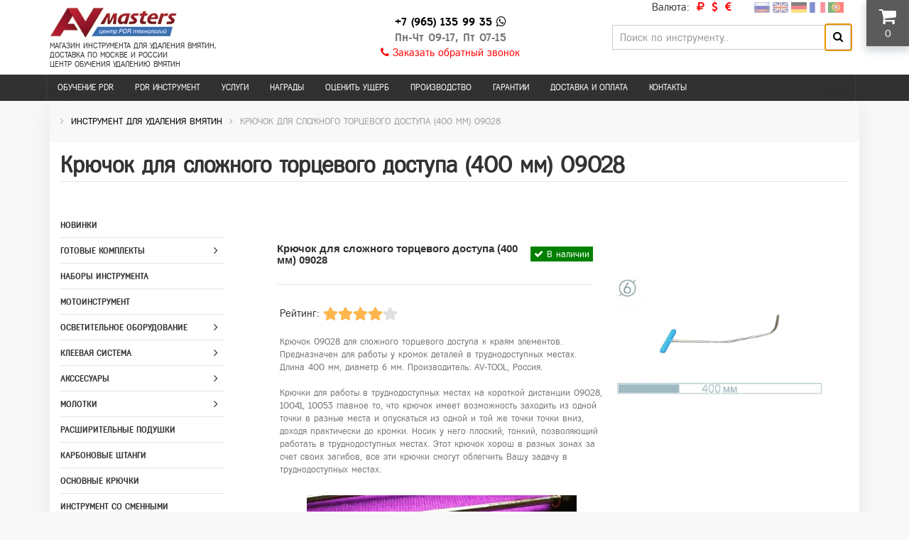

--- FILE ---
content_type: text/html; charset=utf-8
request_url: https://www.av-masters.ru/Product.aspx?id=1149
body_size: 31456
content:


<!DOCTYPE html>
<html lang="ru">
	<head><title>
	Крючок для сложного торцевого доступа (400 мм) 09028 - купить за 3490 руб с доставкой по Москве и России
</title><meta http-equiv="Content-type" content="text/html; charset=utf-8" /><link href="/bitrix/cache/css/s1/eshop_bootstrap_/template_ffa5c042d762347d9fe2328bcd6eeb47/template_ffa5c042d762347d9fe2328bcd6eeb474d3c.css?14842038609800" type="text/css" data-template-style="true" rel="stylesheet" /><link href="/bitrix/cache/css/s1/eshop_bootstrap_/page_37660158594be6e4629bfe7f8fb9993b/page_37660158594be6e4629bfe7f8fb9993b11c2.css" type="text/css" rel="stylesheet" /><link id="canonicalLink" rel="canonical" href="https://www.av-masters.ru/Product.aspx?id=1149" /><meta name="viewport" content="width=device-width, initial-scale=1" /><link rel="shortcut icon" type="image/x-icon" href="/favicon.ico" /><link rel="icon" href="/favicon.svg" type="image/svg+xml" />

        <!--<script async src="bitrix/templates/eshop_bootstrap_/js/jquery-1.11.1.min.js"></script>-->
        <script async src="bitrix/templates/eshop_bootstrap_/js/bootstrap.js"></script>
				    <script src="/jquery.min.js"></script>		
<!-- Yandex.Metrika counter -->
<script type="text/javascript">
    (function (m, e, t, r, i, k, a) {
        m[i] = m[i] || function () { (m[i].a = m[i].a || []).push(arguments) };
        m[i].l = 1 * new Date();
        for (var j = 0; j < document.scripts.length; j++) { if (document.scripts[j].src === r) { return; } }
        k = e.createElement(t), a = e.getElementsByTagName(t)[0], k.async = 1, k.src = r, a.parentNode.insertBefore(k, a)
    })(window, document, 'script', 'https://mc.yandex.ru/metrika/tag.js?id=222569', 'ym');

    ym(222569, 'init', { ssr: true, webvisor: true, clickmap: true, ecommerce: "dataLayer", accurateTrackBounce: true, trackLinks: true });
</script>
<noscript><div><img src="https://mc.yandex.ru/watch/222569" style="position:absolute; left:-9999px;" alt="" /></div></noscript>
<!-- /Yandex.Metrika counter -->
		<script>
            // Инициализация dataLayer, если он ещё не существует
            window.dataLayer = window.dataLayer || [];
</script>
	<meta name="description" content="Крючок для сложного торцевого доступа (400 мм) 09028 - инструмент для удаления вмятин от российского производителя. Стоимость - 3490 руб, товар есть в наличии, скидки постоянным покупателям. PDR инструмент №1 в России. Доставка транспортными компаниями по Москве и России. Звоните +7 (965) 135 99 35 для заказа." /></head>	
	<body>
        	<form method="post" action="/Product.aspx?id=1149" onkeypress="javascript:return WebForm_FireDefaultButton(event, 'LinkButton1')" id="form2">
<div class="aspNetHidden">
<input type="hidden" name="__EVENTTARGET" id="__EVENTTARGET" value="" />
<input type="hidden" name="__EVENTARGUMENT" id="__EVENTARGUMENT" value="" />
<input type="hidden" name="__VIEWSTATE" id="__VIEWSTATE" value="/wEPDwULLTIwNDgzNDEwNjcPFgIeE1ZhbGlkYXRlUmVxdWVzdE1vZGUCARYCZg9kFgQCAQ9kFgICBg8WAh4EaHJlZgUuaHR0cHM6Ly93d3cuYXYtbWFzdGVycy5ydS9Qcm9kdWN0LmFzcHg/[base64]/[base64]/[base64]/0YDQsNC60YLQuNGH0LXRgdC60Lgg0LTQviDQutGA0L7QvNC60LguINCd0L7RgdC40Log0YMg0L3QtdCz0L4g0L/Qu9C+0YHQutC40LksINGC0L7QvdC60LjQuSwg0L/QvtC30LLQvtC70Y/[base64]/[base64]/[base64]/QsCAoNDAwINC80LwpIDA5MDI4V9Ca0YDRjtGH0L7QuiDQtNC70Y8g0YHQu9C+0LbQvdC+0LPQviDRgtC+0YDRhtC10LLQvtCz0L4g0LTQvtGB0YLRg9C/0LAgKDQwMCDQvNC8KSAwOTAyOAUwOTAyOA0yMDAwMCAmIzgzODE7CzI1MCAmIzgzODE7DTIwMDAwICYjODM4MTtkAg8PD2QPEBYBZhYBFgIfAmQWAQIEZGQCEQ8WAh8DAgQWCGYPZBYMAgEPFgIfBGhkAgMPFgIfBGgWAmYPFQEV0KDQsNGB0L/RgNC+0LTQsNC20LAhZAIFDxYCHwRoZAIHDxYCHwRoZAIIDxUMSdCa0LDRgNCw0L3QtNCw0Ygg0LTQu9GPINC00LXRhNC10LrRgtC+0LLQutC4INC/0L7QstGA0LXQttC00LXQvdC40LkgMDMwMjEDMjAzAm1jSdCa0LDRgNCw0L3QtNCw0Ygg0LTQu9GPINC00LXRhNC10LrRgtC+0LLQutC4INC/0L7QstGA0LXQttC00LXQvdC40LkgMDMwMjFJ0JrQsNGA0LDQvdC00LDRiCDQtNC70Y8g0LTQtdGE0LXQutGC0L7QstC60Lgg0L/QvtCy0YDQtdC20LTQtdC90LjQuSAwMzAyMQMyMDNJ0JrQsNGA0LDQvdC00LDRiCDQtNC70Y8g0LTQtdGE0LXQutGC0L7QstC60Lgg0L/[base64]/[base64]/[base64]/QvtCy0L7RgNC+0YLQvdC+0Lkg0YDRg9GH0LrQvtC5ICg4MDAg0LzQvCkgMTgwMTVQUgQxMjU0UdCa0LjRgtC+0LLRi9C5INGF0LLQvtGB0YIg0YEg0L/QvtCy0L7RgNC+0YLQvdC+0Lkg0YDRg9GH0LrQvtC5ICg4MDAg0LzQvCkgMTgwMTVQUlHQmtC40YLQvtCy0YvQuSDRhdCy0L7RgdGCINGBINC/[base64]/bWAJ6M53A4KC+NH/A==" />
</div>

<script type="text/javascript">
//<![CDATA[
var theForm = document.forms['form2'];
if (!theForm) {
    theForm = document.form2;
}
function __doPostBack(eventTarget, eventArgument) {
    if (!theForm.onsubmit || (theForm.onsubmit() != false)) {
        theForm.__EVENTTARGET.value = eventTarget;
        theForm.__EVENTARGUMENT.value = eventArgument;
        theForm.submit();
    }
}
//]]>
</script>


<script src="/WebResource.axd?d=5v-y9CbWtGELYfDuj811jBgg_DNkXewrk5ZFFO8sxLS3vBBUFCLgrvNhEV8fVtrdI2_0z1_oN0hfUrCuahC6hIyj-H22bE-pDdXlFvYwE6o1&amp;t=638460346960000000" type="text/javascript"></script>


<script src="/ScriptResource.axd?d=9oqW2elafUNGmjNzhNhqbc8uuJnmaF81a9nzs9bsraHaCZWyfyggS7PDTfuS4iuPfwzJBeJpDF4fSyAzL4TWGNltsU1aJxl2b83cnwpauZJ5-SNVOb3MWIlhrbtx_pgdCtO_7PZySVhjY5Bu_yuU96yYD7pjwMmwWNbuzbdQ9aM1&amp;t=74258c30" type="text/javascript"></script>
<script src="/ScriptResource.axd?d=3tbwWlsYVyTbfbH_Nl_COdDcYS6D7a741RLlYz-sfLf787C-aNYvieowxeNcdd-SfqK8Rmbj2HuqWdBKVpAiUuF9V8JGs_d0rOn-LZT4_hlOuYvinA5ksFSzRnwgXgObC2ZitZ90DmTp1_XnoxZuOZ0pYgEvPt5em2r3YgkR6mzLM7fdr1aa6EacSxTfkqkm0&amp;t=74258c30" type="text/javascript"></script>
<script src="/WebResource.axd?d=nZ0Qg6rG0CCCbT1lXOwz2NOE7Y6oE-2TwYNoRC4PyTUs53jFzOaYGW4il_v1bX6bXkRnsesJsQq5_D-mpru7900Lrc8pq1n9ex5ccjK94eI1&amp;t=638460346960000000" type="text/javascript"></script>
<div class="aspNetHidden">

	<input type="hidden" name="__VIEWSTATEGENERATOR" id="__VIEWSTATEGENERATOR" value="986F59E2" />
	<input type="hidden" name="__SCROLLPOSITIONX" id="__SCROLLPOSITIONX" value="0" />
	<input type="hidden" name="__SCROLLPOSITIONY" id="__SCROLLPOSITIONY" value="0" />
	<input type="hidden" name="__EVENTVALIDATION" id="__EVENTVALIDATION" value="/wEdACOude3cslvhDA4VDByaeKtsu3S8pWYO1BhvsosazapYPYFBZYDVNXrnB/9WmjDFKj5/[base64]/2d8NOV8mPm3JqhTkhnfcf9wkuCeEqZAAB85YUnIvVQN0Q5CvovR70EVh5xFV1bNEycto0u7oSzKp0jB1WEkuaIyKW5I39ftxL+fPm5uIeyrXQiSqtz9u+HGcZ9yBe5AK/oGF9Ppd/ona/RNBswBjM9B4JbXIc5aX4MclhNhFyXg/pkopuAOWUPg2tUHqhVhoogEfVuRaVimyNPO2QaziXcYSZK6y9BcYUa8chMAW25ETNhMRIopiFaxvZqsBUc9CsoM9BXMiTQKPQX/+VK7HTBvOf6pVwmRl7JYlgp1bMu7rs2WgO2ugzFBtLTIP1OGXuybpZWNjEH5C4M2yfXxVv/I+FP1k+ZWnJB1iSjtPNHwr2JRDgqCXcAVxSMf22Xxuk6AcvhEpNjn1RcjtHAj66REed34CUNnrY1xtds0y+cl+kmf1ELeE+qbZMHL3mMjIEN0X1S5H87" />
</div>
     <a class="go_top" href='#' id='Go_Top'>
<i class="fa fa-angle-double-up"></i>
</a>

<!--
<div class="top_menu_end_enter_vertical  visible-xs visible-sm" style="padding: 8px 0; position: fixed; top: 0; width: 100%; z-index: 1000">
   <div class="container">
		<div class="row">
			<div class="col-md-12 col-sm-12 col-xs-12 reg_enter">
			<a href='login/index.html'><i class="fa fa-sign-in"></i> Вход</a> 
						<a href="login/indexd4ad.html?register=yes&amp;register=yes&amp;backurl=%2F"><i class="fa fa-user-plus"></i> Регистрация</a>
		
			</div>

		</div>
	</div>
</div>
-->

<div class="header">
	<div class="container">

			<div class="header_table">

				<div class="logo_cell">

					<div>
						              
						<a href="/">
						<div class="logo" style="width:190px; height: 50px; ">
													</div>
					</a>
						<div class="slogan hidden-xs hidden-sm hidden-md" style=" background: none;">
магазин инструмента для удаления вмятин,<br> доставка по Москве и России<br>
 центр обучения удалению вмятин</div>
					</div>
				</div>
				<div class="contacts_cell">

					<div class="tel">
						<strong>
							<a href="tel:+79651359935">+7 (965) 135 99 35</a> <a href="https://api.whatsapp.com/send?phone=+79651359935&text=Здравствуйте, "><i class="fa fa-whatsapp" aria-hidden="true"></i></a><br /><span>Пн-Чт 09-17, Пт 07-15</span></strong>
					</div>
										<div class="call_back"><a href="#" data-toggle="modal" data-target="#callback" ><i class="fa fa-phone"></i> Заказать обратный звонок</a></div>

				</div>
				<div class="form_search_cell">

					<!-- <div class="form_search"> -->

	 	<div id="title-search" class="form_search">
		<div class="input-group">
        <input name="ctl00$TextBox1" type="text" id="TextBox1" class="form-control" placeholder="Поиск по инструменту.." autocomplete="off" />		
										<span class="input-group-btn">
                                            <a id="LinkButton1" class="btn" href="javascript:__doPostBack(&#39;ctl00$LinkButton1&#39;,&#39;&#39;)"><i class="fa fa-search" style="color:black !important"></i></a>
<!--									<button name="btn" class="btn" type="submit"><i class="fa fa-search"></i></button>-->
								</span>
	</div>
	</div>
	

				</div>
                                                <div class="currsel">
                                    Валюта:&nbsp;&nbsp;
   <a href="Instrument-dlya-udaleniya-vmyatin.aspx?curr=r" rel="nofollow"><i class="fa fa-rub" aria-hidden="true"></i></a>&nbsp;&nbsp;
   <a href="Instrument-dlya-udaleniya-vmyatin.aspx?curr=d" rel="nofollow"><i class="fa fa-usd" aria-hidden="true"></i></a>&nbsp;&nbsp;
   <a href="Instrument-dlya-udaleniya-vmyatin.aspx?curr=e" rel="nofollow"><i class="fa fa-eur" aria-hidden="true"></i></a>
    </div>
                                <div class="language">
        <img src="images/lang/lang__ru.png" alt="ru" data-google-lang="ru" class="language__img">
        <img src="images/lang/lang__en.png" alt="en" data-google-lang="en" class="language__img">
        <img src="images/lang/lang__de.png" alt="de" data-google-lang="de" class="language__img">
        <img src="images/lang/lang__fr.png" alt="fr" data-google-lang="fr" class="language__img">
        <img src="images/lang/lang__pt.png" alt="pt" data-google-lang="pt" class="language__img">
    </div>
			</div>

	</div>
</div>
				<!--
<div class="lineall" style="color:black; background-color: unset; font-size:medium">
	<a href="/Instrument-dlya-udaleniya-vmyatin.aspx?c=rosk" style="color:black">
		<img src="/christmas_sale.jpg" style="width:100%; max-width:1140px" /><br /><br />
Скидка 15% действуют только на товары из раздела Рождественские скидки! 
Количество товара по акции ограниченно!<br />
Акция действует в период с 15 декабря 2025 года по 15 января 2026 года!
		</a>
	</div>
				-->
				<!--
<div class="lineall">	
<span style="font-size:20px">🎄 Внимание! C 27 декабря по 12 января у нас каникулы, все заказы, отправленные в этот пеpиод, будут обработаны 13 января 🎄</span>
</div>
				-->
	<!--
Внимание! C 29 декабря по 10 января у нас каникулы, все заказы, отправленные в этот пеpиод, будут обработаны с 11 января.
<span style="color:red;font-size:20px">Поздравляем Вас с наступающими праздниками!</span><br />Внимание!!! В период с 28.12.2024 по 13.01.2025 у нас каникулы. Все заказы, размещённые в этот период, будут обработаны 13.01.2025.

	Внимание! Все заказы поступившие в период с 25 декабря по 14 января 2024 года
будут обработаны после 15 января 2024 года!<br />
Поздравляем всех Вас с наступающими праздниками! И желаем всего самого доброго!<br />
В период с 30 по 14 января мы уходим на каникулы!
-->
				<!--
<div class="lineall" style="color:black; background-color: unset; font-size:medium">
<img src="/9mayv2.webp" /><br /><br />
Поздравляем с Днем Победы!<br />
Мира, добра, здоровья вам и вашим семьям. До 12 мая мы не работаем, заказы принимаются в автоматическом режиме через сайт.
<br />Все заказы будут обработаны и отправлены начиная с 12 мая.
</div>
				-->
<div class="visible-xs visible-sm">
<nav class="navbar navbar-default menu_mobile" role="navigation">
<div class="navbar-header">
<button type="button" class="navbar-toggle" data-toggle="collapse" data-target="">
            <i class="fa fa-th-large"></i> Каталог          </button>

<button type="button" class="navbar-toggle" data-toggle="collapse" data-target="#bs-example-navbar-collapse-2">
            <i class="fa fa-bars"></i> Меню          </button>

<button type="button" class="navbar-toggle" data-toggle="collapse" data-target="#bs-example-navbar-collapse-3">
           <i class="fa fa-search"></i> Поиск          </button>	


</div>


<div class="navbar-collapse collapse" id="bs-example-navbar-collapse-3" style="height: 1px;">
	 	<div id="title-search" class="form_search">
	<div class="input-group">
                <input name="ctl00$TextBox2" type="text" id="TextBox2" class="form-control" placeholder="Поиск по товарам.." autocomplete="off" />		
		<!--<input id="title-search-input" type="text" name="q" value="" class="form-control" placeholder="Поиск по товарам.." autocomplete="off" />-->
		<!-- <input name="s" type="submit" value="Поиск" /> -->
										<span class="input-group-btn">
									<!--<button  name="s" class="btn" type="submit"><i class="fa fa-search"></i></button>-->
<a id="LinkButton2" class="btn" href="javascript:__doPostBack(&#39;ctl00$LinkButton2&#39;,&#39;&#39;)"><link href="/bitrix/cache/css/s1/eshop_bootstrap_/page_91a4314476cd9a5464786481a130e235/page_91a4314476cd9a5464786481a130e235d349.css" type="text/css"  rel="stylesheet" />
<link href="/bitrix/cache/css/s1/eshop_bootstrap_/template_ffa5c042d762347d9fe2328bcd6eeb47/template_ffa5c042d762347d9fe2328bcd6eeb474d3c.css" type="text/css"  data-template-style="true"  rel="stylesheet" />
<link href="/bitrix/cache/css/s1/eshop_bootstrap_/template_c0e3d32efdf9e2704681a334362426db/template_c0e3d32efdf9e2704681a334362426db71e3.css" type="text/css"  data-template-style="true"  rel="stylesheet" />
<!--<link href="/bitrix/cache/css/s1/eshop_bootstrap_/page_37660158594be6e4629bfe7f8fb9993b/page_37660158594be6e4629bfe7f8fb9993b11c2.css" type="text/css"  rel="stylesheet" media="print" onload="this.media='all'" />-->

<link href="/bitrix/cache/css/s1/eshop_bootstrap_/kernel_main/kernel_main71be.css" type="text/css"  rel="stylesheet" />
<link href="/bitrix/cache/css/s1/eshop_bootstrap_/default_6806d20483409f7ed883597c000cb835/default_6806d20483409f7ed883597c000cb835f8a2.css" type="text/css"  rel="stylesheet" />
<link href="/bitrix/cache/css/s1/eshop_bootstrap_/default_6e23fc9036f9ffbd21c72bbd83705916/default_6e23fc9036f9ffbd21c72bbd837059163bc0.css" type="text/css"  rel="stylesheet" />
<link href="/bitrix/cache/css/s1/eshop_bootstrap_/template_c0e3d32efdf9e2704681a334362426db/template_c0e3d32efdf9e2704681a334362426db71e3.css" type="text/css"  data-template-style="true"  rel="stylesheet" />

<link href="/css/main.css" type="text/css"  rel="stylesheet" />
<link href="bitrix/templates/eshop_bootstrap_/css/bootstrap.min.css" rel="stylesheet">
<link href="bitrix/templates/eshop_bootstrap_/css/font-awesome.min.css" rel="stylesheet">
<link href="bitrix/templates/eshop_bootstrap_/css/main.css" rel="stylesheet">
<link href="bitrix/templates/eshop_bootstrap_/css/media.css" rel="stylesheet">
<link href="bitrix/templates/eshop_bootstrap_/fonts/fregat.css" rel="stylesheet">

<link href="bitrix/templates/eshop_bootstrap_/css/themes/red/style.css" rel="stylesheet">

<script src='bitrix/templates/eshop_bootstrap_/js/imagesLoaded.js'></script>
<script src='bitrix/templates/eshop_bootstrap_/js/masorny.js'></script>
<script src="bitrix/templates/eshop_bootstrap_/js/jqBootstrapValidation-1.3.7.min.js"></script>
        
<script type="text/javascript" src="bitrix/templates/eshop_bootstrap_/js/localscroll.js"></script>
<script type="text/javascript" src="bitrix/templates/eshop_bootstrap_/js/scrollto.js"></script> 


<script type="text/javascript" src="bitrix/templates/eshop_bootstrap_/js/panel.js"></script>
<link rel="stylesheet" type="text/css" href="bitrix/templates/eshop_bootstrap_/css/panel_setup.css">
<link rel="stylesheet" href="/css/style.css" />
<script src="https://cdnjs.cloudflare.com/ajax/libs/jquery-cookie/1.4.1/jquery.cookie.min.js"></script>
</a>
								</span>
	</div>
	</div>
	

</div>

<div class="navbar-collapse collapse  text-center" id="bs-example-navbar-collapse-2" style="height: 1px;">
<!-- <ul class="list-inline top_menu_mobile"> -->
 <ul class="list-unstyled top_menu_mobile">


	
	
		
							<!--<li class="active"><a href="/" class="root-item-selected"><i class="fa fa-home"></i></a></li>-->
	<li class=""><a href="Obuchenie-udaleniyu-vmyatin.aspx" class="root-item">Обучение PDR</a></li>		
 <li class=""><a href="Instrument-dlya-udaleniya-vmyatin.aspx" class="root-item">Инструмент для удаления вмятин</a></li>	
                            <li class=""><a href="GK.aspx" class="root-item">Награды</a></li>			
		                    <li class=""><a href="Req.aspx" class="root-item">Оценить ущерб</a></li>
     <li class=""><a href="/Proizvodstvo-instrumenta-dlya-udaleniya-vmyatin.aspx" class="root-item">Производство</a></li>
								<li class=""><a href="Garantiya.aspx" class="root-item">Гарантии</a></li>
							<li class=""><a href="Dostavka.aspx" class="root-item">Доставка и оплата</a></li>				
							<li class=""><a href="Contacts.aspx" class="root-item">Контакты</a></li>				
          <!--<li class=""><a href="https://forum.av-masters.ru/" class="root-item">Форум</a></li>-->
</ul>
	
</div>



<!-- <div class="navbar-collapse collapse"> -->

<div class="navbar-collapse collapse" id="catalog" style="height: 1px;">

<ul class="nav navbar-nav">
<!-- <ul class="nav nav-justified"> -->	
	<!--
						<li class="dropdown ">
		<a href="Instrument-dlya-udaleniya-vmyatin.aspx?c=rosk" class="dropdown-toggle" aria-expanded="false"  style="color:red">
		Скидки 15%
		</a>
				</li>	-->
					<li class="dropdown ">
		<a href="Instrument-dlya-udaleniya-vmyatin.aspx?c=nw" class="dropdown-toggle"   aria-expanded="false">
		Новинки
		</a>
				</li>	
	<li class="dropdown ">
		<a href="Instrument-dlya-udaleniya-vmyatin.aspx?c=gn" class="dropdown-toggle"   aria-expanded="false">
		Наборы инструмента 
		</a>
				</li>			
	
				<li class="dropdown ">
		<a href="Instrument-dlya-udaleniya-vmyatin.aspx?c=ni" class="dropdown-toggle"   aria-expanded="false">
		Наборы инструмента 
		</a>
				</li>	

		<li class="dropdown ">
		<a href="Instrument-dlya-udaleniya-vmyatin.aspx?c=mi" class="dropdown-toggle"   aria-expanded="false">
		Мотоинструмент
		</a>
				</li>
	
				<li class="dropdown ">
		<a href="Instrument-dlya-udaleniya-vmyatin.aspx?c=oo" class="dropdown-toggle"   aria-expanded="false">
		Осветительное оборудование 
		</a>
				</li>	

				</li>	
	
				<li class="dropdown ">
		<a href="Instrument-dlya-udaleniya-vmyatin.aspx?c=ks" class="dropdown-toggle"   aria-expanded="false">
		Клеевая система
		</a>
				</li>	
	
				<li class="dropdown ">
		<a href="Instrument-dlya-udaleniya-vmyatin.aspx?c=ak" class="dropdown-toggle"   aria-expanded="false">
		Акссесуары
		</a>
				</li>	
	
				<li class="dropdown ">
		<a href="Instrument-dlya-udaleniya-vmyatin.aspx?c=mp" class="dropdown-toggle"   aria-expanded="false">
		Молотки 
		</a>
				</li>	
	
				<li class="dropdown ">
		<a href="Instrument-dlya-udaleniya-vmyatin.aspx?c=rp" class="dropdown-toggle"   aria-expanded="false">
		Расширительные подушки 
		</a>
				</li>	
    <li class="dropdown ">
		<a href="Instrument-dlya-udaleniya-vmyatin.aspx?c=csh" class="dropdown-toggle"   aria-expanded="false">
		Карбоновые штанги
		</a>
				</li>	
        				<li class="dropdown ">
		<a href="Instrument-dlya-udaleniya-vmyatin.aspx?c=in" class="dropdown-toggle"   aria-expanded="false">
		Основные крючки
		</a>
				</li>
        				<li class="dropdown ">
		<a href="Instrument-dlya-udaleniya-vmyatin.aspx?c=is" class="dropdown-toggle"   aria-expanded="false">
		Инструмент со сменными насадками M8
		</a>
				</li>	
        				<li class="dropdown ">
		<a href="Instrument-dlya-udaleniya-vmyatin.aspx?c=se" class="dropdown-toggle"   aria-expanded="false">
		Инструмент со сменной насадкой 5/16
		</a>
				</li>	
        				<li class="dropdown ">
		<a href="Instrument-dlya-udaleniya-vmyatin.aspx?c=ns" class="dropdown-toggle"   aria-expanded="false">
		Сменные насадки 
		</a>
				</li>
        				<li class="dropdown ">
		<a href="Instrument-dlya-udaleniya-vmyatin.aspx?c=ru" class="dropdown-toggle"   aria-expanded="false">
		Ручной брассовый инструмент
		</a>
				</li>	
        				<li class="dropdown ">
		<a href="Instrument-dlya-udaleniya-vmyatin.aspx?c=di" class="dropdown-toggle"   aria-expanded="false">
		Дверной инструмент 
		</a>
				</li>
        				<li class="dropdown ">
		<a href="Instrument-dlya-udaleniya-vmyatin.aspx?c=kh" class="dropdown-toggle"   aria-expanded="false">
		Китовые хвосты
		</a>
				</li>
        				<li class="dropdown ">
		<a href="Instrument-dlya-udaleniya-vmyatin.aspx?c=nb" class="dropdown-toggle"   aria-expanded="false">
		Ножевые (бритые)
		</a>
				</li>
        				<li class="dropdown ">
		<a href="Instrument-dlya-udaleniya-vmyatin.aspx?c=kp" class="dropdown-toggle"   aria-expanded="false">
		Плоский инструмент (рессоры)
		</a>
				</li>
        				<li class="dropdown ">
		<a href="Instrument-dlya-udaleniya-vmyatin.aspx?c=st" class="dropdown-toggle"   aria-expanded="false">
		Столы
		</a>
				</li>
				<li class="dropdown ">
		<a href="Instrument-dlya-udaleniya-vmyatin.aspx?c=pdr" class="dropdown-toggle"   aria-expanded="false">
		Приборы для PDR
		</a>
				</li>								
    				<li class="dropdown ">
		<a href="Instrument-dlya-udaleniya-vmyatin.aspx?c=kaz" class="dropdown-toggle"   aria-expanded="false">
		Эксклюзивный инструмент
		</a>
				</li>		
				    				<li class="dropdown ">
		<a href="Instrument-dlya-udaleniya-vmyatin.aspx?c=pe" class="dropdown-toggle"   aria-expanded="false" style="text-transform:uppercase;font-weight:bold;font-size:14px">
		PDR Expert
		</a>
				</li>	
	<li class=""><a href="Instrument-dlya-udaleniya-vmyatin.aspx?c=ds" class="root-item" style="padding-bottom: 10px;">Дисконт</a></li>
			
	</ul>
		</div>	




<!-- </div> -->
<!-- </div> -->
</nav>



</div>


<div class="hidden-xs hidden-sm">



<div class="default" id="menu">
<div class="top_menu_end_enter_vertical main_menu_gorizontal">
   <div class="container">
		<div class="row">
			<div class="col-md-8  col-sm-12 col-xs-12 top_menu">
<ul class="list-inline  top_menu nav nav-justified">

							<!--<li class="active"><a href="/" class="root-item-selected"><i class="fa fa-home"></i></a></li>-->
	<li class="dropdown hover"><a href="Obuchenie-udaleniyu-vmyatin.aspx" class="root-item dropdown-toggle">Обучение PDR</a>
        <ul class="dropdown-menu">
							<li><a href="Obuchenie-udaleniyu-vmyatin.aspx">Обучение удалению вмятин</a></li>		
            <li><a href="Video-obuchenie-pdr.aspx">Обучение pdr, видео</a></li>			
            <li><a href="School.aspx">Наши ученики и их работы</a></li>
			<li><a href="Kak-vybrat-instrument.aspx">Как выбрать инструмент</a></li>		
            <li><a href="Besplatnyj-seminar.aspx">Бесплатный семинар</a></li>
			</ul>
	</li>		
    <li class=""><a href="Instrument-dlya-udaleniya-vmyatin.aspx" class="root-item">PDR инструмент</a></li>		
               <li class="dropdown hover"><a href="Bespokrasochnoe-udalenie-i-remont-vmyatin.aspx" class="root-item dropdown-toggle">Услуги</a>
                <ul class="dropdown-menu">
							<li><a href="Bespokrasochnoe-udalenie-i-remont-vmyatin.aspx">Удаление вмятин</a></li>			
                    <li><a href="ChtoTakoePDR.aspx">Что такое PDR</a></li>			
                    <li><a href="Video.aspx">Видео</a></li>			
                    <li><a href="Remont-vmyatin-bez-pokraski.aspx">Примеры работ</a></li>			
                    <li><a href="O-kompanii.aspx">О компании</a></li>			
					<li><a href="Polirovka-kuzova-avtomobilya.aspx">Полировка кузова</a></li>
            <li><a href="Remont-lakokrasochnogo-pokritiya.aspx">Ремонт л/к  покрытия</a></li>
			<li><a href="Polirovka-far.aspx">Полировка фар</a></li>		
            <li><a href="Zaschitnye-sostavy.aspx">Защитные составы</a></li>
                    <li><a href="Voski-i-silanty.aspx">Воски и силанты</a></li>
                    <li><a href="Polirovka-zhidkim-steklom.aspx">Жидкое стекло</a></li>
                    <li><a href="Keramicheskaya-zaschita.aspx">Керамическая защита</a></li>
                    <li><a href="Antidozhd.aspx">Антидождь</a></li>
                    <li><a href="Vmyatini-ot-grada.aspx">Вмятины от града</a></li>
			</ul>
        </li>
                                <li class=""><a href="GK.aspx" class="root-item">Награды</a></li>			
		                    <li class=""><a href="Req.aspx" class="root-item">Оценить ущерб</a></li>
     <li class=""><a href="/Proizvodstvo-instrumenta-dlya-udaleniya-vmyatin.aspx" class="root-item">Производство</a></li>
								<li class=""><a href="Garantiya.aspx" class="root-item">Гарантии</a></li>
							<li class=""><a href="Dostavka.aspx" class="root-item">Доставка и оплата</a></li>				
							<li class=""><a href="Contacts.aspx" class="root-item">Контакты</a></li>	
         <!--<li class=""><a href="https://forum.av-masters.ru/" class="root-item">Форум</a></li>-->
</ul>
<div class="menu-clear-left"></div>
	

			</div>
            <!--
			<div class="col-md-4 col-sm-12 col-xs-12 reg_enter">
			<a href='login/index.html'><i class="fa fa-sign-in"></i> Вход</a> 
						<a href="login/indexd4ad.html?register=yes&amp;register=yes&amp;backurl=%2F"><i class="fa fa-user-plus"></i> Регистрация</a>

			</div>
            -->
		</div>
	</div>
</div>

</div>
</div>

<div class="container">
	<div class="row">

		<div class="col-md-12">

			<div class="main">

 
  
      <link href="../bitrix/css/main/font-awesome3d8e.css?148412500328777" type="text/css" rel="stylesheet" />
<div class="bx-breadcrumb" itemscope itemtype="https://schema.org/BreadcrumbList">			
    
    			<div class="bx-breadcrumb-item" id="bx_breadcrumb_1" itemscope itemtype="https://schema.org/ListItem">				
                    		<i class="fa fa-angle-right"></i>
				<a href="Instrument-dlya-udaleniya-vmyatin.aspx" title="Инструмент для удаления вмятин" itemprop="item">
					<span itemprop="name">Инструмент для удаления вмятин</span>
                    <meta itemprop="position" content="1" />
				</a>
			</div>

			<div class="bx-breadcrumb-item" itemprop="itemListElement" itemscope itemtype="https://schema.org/ListItem">
				<i class="fa fa-angle-right"></i>
				<span itemprop="item"><span itemprop="name">Крючок для сложного торцевого доступа (400 мм) 09028</span><meta itemprop="position" content="3" /></span>
			</div>
    <div style="clear:both"></div></div><div class="cl"></div>
<div class="white">


      <div class="page-header">
      <h1>
                Крючок для сложного торцевого доступа (400 мм) 09028        
              </h1>
      </div>


	<div class="row no_margin"  style="padding: 0 15px 30px;">
	
		<div class="col-md-3" style="margin-left: -30px; margin-right: 30px; padding-right: 8px;">
<div class="left_menu hidden-xs hidden-sm">
<ul class="nav nav-pills nav-stacked">

	<!--
					<li>
		<a href="Instrument-dlya-udaleniya-vmyatin.aspx?c=rosk" class="root-item" style="color:red">
		Скидки 15%
		</a>						
				</li>	
		-->
<li>
		<a href="Instrument-dlya-udaleniya-vmyatin.aspx?c=nw" class="root-item">
		Новинки
		</a>
				</li>	
<li class="dropdown hover">
                            <a class="dropdown-toggle" aria-expanded="false" href="Instrument-dlya-udaleniya-vmyatin.aspx?c=gn" data-toggle="dropdown">
            <i class="fa fa-angle-right"></i>
        </a>
		<a href="Instrument-dlya-udaleniya-vmyatin.aspx?c=gn">
		Готовые комплекты
		</a>
                                        <ul class="dropdown-menu">
							<li class="dropdown hover"><a href="Instrument-dlya-udaleniya-vmyatin.aspx?c=gn&t=kavt">Комплекты AV-TOOL <i class="fa fa-angle-right" style="float: right;"></i></a>
				<ul class="dropdown-menu">
				<li><a href="Instrument-dlya-udaleniya-vmyatin.aspx?c=gn&t=kavt&d=m">Мобильная лампа</a></li>			
				<li><a href="Instrument-dlya-udaleniya-vmyatin.aspx?c=gn&t=kavt&d=s">Стационарная лампа</a></li>			
				<li><a href="Instrument-dlya-udaleniya-vmyatin.aspx?c=gn&t=kavt&d=n">Сменные насадки</a></li>
</ul>
							</li>			
							<li><a href="Instrument-dlya-udaleniya-vmyatin.aspx?c=gn&t=kpdr">Комплекты PDR EXPERT</a></li>                        
			</ul>
				</li>	
	
				<li>
		<a href="Instrument-dlya-udaleniya-vmyatin.aspx?c=ni" class="root-item">
		Наборы инструмента 
		</a>
				</li>	
		<li>
		<a href="Instrument-dlya-udaleniya-vmyatin.aspx?c=mi" class="root-item">
		Мотоинструмент
		</a>
				</li>
						<li class="dropdown hover">
                            <a class="dropdown-toggle" aria-expanded="false" href="Instrument-dlya-udaleniya-vmyatin.aspx?c=oo" data-toggle="dropdown">
            <i class="fa fa-angle-right"></i>
        </a>
		<a href="Instrument-dlya-udaleniya-vmyatin.aspx?c=oo">
		Осветительное оборудование 
		</a>
                                        <ul class="dropdown-menu">
							<li><a href="Instrument-dlya-udaleniya-vmyatin.aspx?c=oo&t=last">Лампы стационарные</a></li>			
							<li><a href="Instrument-dlya-udaleniya-vmyatin.aspx?c=oo&t=lapr">Лампы на присоске</a></li>
                        <li><a href="Instrument-dlya-udaleniya-vmyatin.aspx?c=oo&t=ledp">LED Плафоны</a></li>
                        <li><a href="Instrument-dlya-udaleniya-vmyatin.aspx?c=oo&t=zaba">Зарядные устройства, батареи</a></li>
                        <li><a href="Instrument-dlya-udaleniya-vmyatin.aspx?c=oo&t=lopr">Локлайн, присоски ,узлы крепления</a></li>
                        <li><a href="Instrument-dlya-udaleniya-vmyatin.aspx?c=oo&t=rass">Рассеиватели</a></li>
                        <li><a href="Instrument-dlya-udaleniya-vmyatin.aspx?c=oo&t=shta">Штативы</a></li>
			</ul>
				</li>	
    							<li class="dropdown hover">
                            <a class="dropdown-toggle" aria-expanded="false" href="Instrument-dlya-udaleniya-vmyatin.aspx?c=ks" data-toggle="dropdown">
            <i class="fa fa-angle-right"></i>
        </a>
		<a href="Instrument-dlya-udaleniya-vmyatin.aspx?c=ks">
		Клеевая система
		</a>
<ul class="dropdown-menu">
							<li><a href="Instrument-dlya-udaleniya-vmyatin.aspx?c=ks&t=hokl">Холодный клей</a></li>			
							<li><a href="Instrument-dlya-udaleniya-vmyatin.aspx?c=ks&t=gokl">Горячий клей</a></li>
						<li><a href="Instrument-dlya-udaleniya-vmyatin.aspx?c=ks&t=klpi">Клеевой пистолет</a></li>
						<li><a href="Instrument-dlya-udaleniya-vmyatin.aspx?c=ks&t=klkl">Клеевые клипсы</a></li>
                        <li><a href="Instrument-dlya-udaleniya-vmyatin.aspx?c=ks&t=obmo">Обратные молотки</a></li>
                        <li><a href="Instrument-dlya-udaleniya-vmyatin.aspx?c=ks&t=mili">Минилифтер</a></li>
                        <li><a href="Instrument-dlya-udaleniya-vmyatin.aspx?c=ks&t=ruvi">Ручная вытяжка</a></li>
                        <li><a href="Instrument-dlya-udaleniya-vmyatin.aspx?c=ks&t=klsi">Клеевые системы</a></li>
                                            <li><a href="Instrument-dlya-udaleniya-vmyatin.aspx?c=ks&t=lspr">Прочее</a></li>
			</ul>
				</li>		
				<li class="dropdown hover">
        <a class="dropdown-toggle" aria-expanded="false" href="Instrument-dlya-udaleniya-vmyatin.aspx?c=ak" data-toggle="dropdown">
            <i class="fa fa-angle-right"></i>
        </a>
        <a href="Instrument-dlya-udaleniya-vmyatin.aspx?c=ak">Акссесуары</a>
                    <ul class="dropdown-menu">
							<li><a href="Instrument-dlya-udaleniya-vmyatin.aspx?c=ak&t=glad">Гладилки</a></li>			
							<li><a href="Instrument-dlya-udaleniya-vmyatin.aspx?c=ak&t=kont">Контропоры</a></li>
                        <li><a href="Instrument-dlya-udaleniya-vmyatin.aspx?c=ak&t=kols">Кольца, подвесы</a></li>
						<li><a href="Instrument-dlya-udaleniya-vmyatin.aspx?c=ak&t=zast">Зажимы, струбцины</a></li>
						<li><a href="Instrument-dlya-udaleniya-vmyatin.aspx?c=ak&t=rapo">Расширительные подушки</a></li>
                        <li><a href="Instrument-dlya-udaleniya-vmyatin.aspx?c=ak&t=upor">Упоры, затяжки</a></li>
                        <li><a href="Instrument-dlya-udaleniya-vmyatin.aspx?c=ak&t=vaku">Вакуумные вытяжки</a></li>
                        <li><a href="Instrument-dlya-udaleniya-vmyatin.aspx?c=ak&t=zasc">Защитные экраны</a></li>
                        <li><a href="Instrument-dlya-udaleniya-vmyatin.aspx?c=ak&t=nozh">Ножи</a></li>
                        <li><a href="Instrument-dlya-udaleniya-vmyatin.aspx?c=ak&t=sver">Сверла</a></li>
                        <li><a href="Instrument-dlya-udaleniya-vmyatin.aspx?c=ak&t=razn">Разное</a></li>
			</ul>
				</li>	
	
				<li class="dropdown hover">
        <a class="dropdown-toggle" aria-expanded="false" href="Instrument-dlya-udaleniya-vmyatin.aspx?c=mp" data-toggle="dropdown">
            <i class="fa fa-angle-right"></i>
        </a>
        <a href="Instrument-dlya-udaleniya-vmyatin.aspx?c=mp">Молотки</a>
                    <ul class="dropdown-menu">
							<li><a href="Instrument-dlya-udaleniya-vmyatin.aspx?c=mp&t=molo">Молотки</a></li>			
							<li><a href="Instrument-dlya-udaleniya-vmyatin.aspx?c=mp&t=prob">Пробойники</a></li>                        
			</ul>
				</li>	
	
				<li>
		<a href="Instrument-dlya-udaleniya-vmyatin.aspx?c=rp" class="root-item">
		Расширительные подушки 
		</a>
				</li>		
    				<li>
		<a href="Instrument-dlya-udaleniya-vmyatin.aspx?c=csh" class="root-item">
		Карбоновые штанги
		</a>
				</li>
        				<li>
		<a href="Instrument-dlya-udaleniya-vmyatin.aspx?c=in" class="root-item">
		Основные крючки
		</a>
				</li>
        				<li>
		<a href="Instrument-dlya-udaleniya-vmyatin.aspx?c=is" class="root-item">
		Инструмент со сменными насадками  M8
		</a>
				</li>	
        				<li>
		<a href="Instrument-dlya-udaleniya-vmyatin.aspx?c=se" class="root-item">
		Инструмент со сменной насадкой 5/16
		</a>
				</li>	
        				<li>
		<a href="Instrument-dlya-udaleniya-vmyatin.aspx?c=ns" class="root-item">
		Сменные насадки 
		</a>
				</li>	
<li class="dropdown hover">
        <a class="dropdown-toggle" aria-expanded="false" href="Instrument-dlya-udaleniya-vmyatin.aspx?c=ru" data-toggle="dropdown">
            <i class="fa fa-angle-right"></i>
        </a>
        <a href="Instrument-dlya-udaleniya-vmyatin.aspx?c=ru">Ручной брассовый инструмент</a>
                    <ul class="dropdown-menu">
							<li><a href="Instrument-dlya-udaleniya-vmyatin.aspx?c=ru&t=rubp">Black Power</a></li>			
			</ul>
				</li>	
				<li class="dropdown hover">
        <a class="dropdown-toggle" aria-expanded="false" href="Instrument-dlya-udaleniya-vmyatin.aspx?c=di" data-toggle="dropdown">
            <i class="fa fa-angle-right"></i>
        </a>
        <a href="Instrument-dlya-udaleniya-vmyatin.aspx?c=di">Дверной инструмент</a>
                    <ul class="dropdown-menu">
							<li><a href="Instrument-dlya-udaleniya-vmyatin.aspx?c=di&t=povo">Поворотная ручка</a></li>			
							<li><a href="Instrument-dlya-udaleniya-vmyatin.aspx?c=di&t=stan">Стандартная ручка</a></li>                        
                        <li><a href="Instrument-dlya-udaleniya-vmyatin.aspx?c=di&t=razo">Razor Sharp</a></li>     
			</ul>
				</li>	
        				<li>
		<a href="Instrument-dlya-udaleniya-vmyatin.aspx?c=kh" class="root-item">
		Китовые хвосты
		</a>
				</li>	
        				<li>
		<a href="Instrument-dlya-udaleniya-vmyatin.aspx?c=nb" class="root-item">
		Ножевые (бритые)
		</a>
				</li>	
        				<li>
		<a href="Instrument-dlya-udaleniya-vmyatin.aspx?c=kp" class="root-item">
		Плоский инструмент (рессоры)
		</a>
				</li>
        				<li>
		<a href="Instrument-dlya-udaleniya-vmyatin.aspx?c=st" class="root-item">
		Столы
		</a>
				</li>	
				<li>
		<a href="Instrument-dlya-udaleniya-vmyatin.aspx?c=pdr" class="root-item">
		Приборы для PDR
		</a>
				</li>						
    				<li>
		<a href="Instrument-dlya-udaleniya-vmyatin.aspx?c=kaz" class="root-item">
		Эксклюзивный инструмент
		</a>
				</li>	
	<li class="dropdown hover">
        <a class="dropdown-toggle" aria-expanded="false" href="Instrument-dlya-udaleniya-vmyatin.aspx?c=pe" data-toggle="dropdown">
            <i class="fa fa-angle-right"></i>
        </a>
        <a href="Instrument-dlya-udaleniya-vmyatin.aspx?c=pe">PDR Expert</a>
                    <ul class="dropdown-menu">
						<li><a href="Instrument-dlya-udaleniya-vmyatin.aspx?c=pe&t=idpv">Инструмент для потянутых вмятин</a></li>
						<li><a href="Instrument-dlya-udaleniya-vmyatin.aspx?c=pe&t=kdkd">Крючки для короткой дистанции</a></li>
						<li><a href="Instrument-dlya-udaleniya-vmyatin.aspx?c=pe&t=kihv">Китовые хвосты</a></li>			
						<li><a href="Instrument-dlya-udaleniya-vmyatin.aspx?c=pe&t=sios">Силовые острые</a></li>
						<li><a href="Instrument-dlya-udaleniya-vmyatin.aspx?c=pe&t=brkr">Брассовые крючки</a></li>
						<li><a href="Instrument-dlya-udaleniya-vmyatin.aspx?c=pe&t=sino">Cиловые ножевидные</a></li>
						<li><a href="Instrument-dlya-udaleniya-vmyatin.aspx?c=pe&t=nobr">Ножевые бритые</a></li>
						<li><a href="Instrument-dlya-udaleniya-vmyatin.aspx?c=pe&t=aroc">Арочные</a></li>
						<li><a href="Instrument-dlya-udaleniya-vmyatin.aspx?c=pe&t=dver">Дверные</a></li>
						<li><a href="Instrument-dlya-udaleniya-vmyatin.aspx?c=pe&t=prbo">Пробойники</a></li>
						<li><a href="Instrument-dlya-udaleniya-vmyatin.aspx?c=pe&t=molt">Молотки</a></li>
						<li><a href="Instrument-dlya-udaleniya-vmyatin.aspx?c=pe&t=kdke">Крючки для краев элемента</a></li>
						<li><a href="Instrument-dlya-udaleniya-vmyatin.aspx?c=pe&t=siko">Силовые с колпачком</a></li>
						<li><a href="Instrument-dlya-udaleniya-vmyatin.aspx?c=pe&t=krsm">Крючки под сменную</a></li>
						<li><a href="Instrument-dlya-udaleniya-vmyatin.aspx?c=pe&t=kriz">Кризорубы</a></li>
						<li><a href="Instrument-dlya-udaleniya-vmyatin.aspx?c=pe&t=nakr">Наборы крючков</a></li>
			</ul>
				</li>
	<li><a href="Instrument-dlya-udaleniya-vmyatin.aspx?c=ds" class="root-item">Дисконт</a></li>							
			
		
	
	
    </ul>


</div>

<div class="cl" style="margin-bottom: 30px"></div>
	</div>
	<div class="col-md-9">
                
<style>
		.star-rating__container {
	display: inline-block;
	padding-bottom: 20px;
}

.star-rating__wrapper {
	position: relative;
	display: flex;
}

.star-rating {
	display: inline-block;
	position: relative;
	user-select: none;
}

.star-rating__bg {
	color: #e0e0e0;
	display: flex;
}

.star-rating__live {
	display: flex;
	color: #ffb74d;
	overflow: hidden;
	position: absolute;
	top: 0;
	left: 0;
}

.star-rating_active:hover .star-rating__live {
	overflow: auto;
	width: 100% !important;
	color: #e0e0e0;
}

.star-rating__item_active {
	color: #fb8c00;
	cursor: pointer;
	transition: color 0.1s ease-in-out;
}

.star-rating__item {
	width: 21px;
	height: 21px;
	flex: 0 0 21px;
}

.star-rating__avg {
	display: flex;
	align-items: center;
	justify-content: center;
	font-weight: bold;
	text-align: center;
	width: 2em;
}

.star-rating__votes {
	display: flex;
	align-items: center;
	justify-content: center;
	padding-left: 0.5em;
	font-size: 0.875em;
}

.d-none {
	display: none;
}
</style>
  
    
			<script>
                dataLayer.push({
                    "ecommerce": {
                        "currencyCode": "RUB",
                        "detail": {
                            "products": [
                                {
                        "id": "09028",
                        "name": "",
                        "price": 3490,
                        "brand": "AVM",
                        "category": "PDR",
                        "list": "Product",
                        "position": 1
                    }
                ]
            }
        }
    });
            </script>
                
            <div class="row">
	<div class="col-xs-12">

<div class="bx_item_detail bx_blue" id="bx_117848907_97">

	

	<div class="row " style="margin-top: 40px; padding: 0 20px;">


<div class="col-md-7" itemscope itemtype="http://schema.org/Product">

<div class=" bx_item_title">
    <div class="v_nalichii"><i class="fa fa-check"></i> В наличии</div>
                						
    <h2 itemprop="name">Крючок для сложного торцевого доступа (400 мм) 09028</h2>
    </div>
	<div class="row" style="margin-top: 30px;">		
 <!-- блок характеристик -->


<div class="col-md-offset-1" style="margin-left:4% !important">
 <div class="star-rating__container">
                                <div class="star-rating__wrapper" itemprop="aggregateRating" itemscope itemtype="http://schema.org/AggregateRating">
                                          <meta itemprop="ratingValue" content="82" />
                                         <meta itemprop="bestRating" content="100"/>
                                         <meta itemprop="worstRating" content="0"/>
                                    Рейтинг:&nbsp;
                                    <div class="star-rating">
                                        <div class="star-rating__bg">
                                            <svg class="star-rating__item" xmlns="http://www.w3.org/2000/svg" viewBox="0 0 576 512"><path fill="currentColor" d="M259.3 17.8L194 150.2 47.9 171.5c-26.2 3.8-36.7 36.1-17.7 54.6l105.7 103-25 145.5c-4.5 26.3 23.2 46 46.4 33.7L288 439.6l130.7 68.7c23.2 12.2 50.9-7.4 46.4-33.7l-25-145.5 105.7-103c19-18.5 8.5-50.8-17.7-54.6L382 150.2 316.7 17.8c-11.7-23.6-45.6-23.9-57.4 0z"></path></svg>
                                            <svg class="star-rating__item" xmlns="http://www.w3.org/2000/svg" viewBox="0 0 576 512"><path fill="currentColor" d="M259.3 17.8L194 150.2 47.9 171.5c-26.2 3.8-36.7 36.1-17.7 54.6l105.7 103-25 145.5c-4.5 26.3 23.2 46 46.4 33.7L288 439.6l130.7 68.7c23.2 12.2 50.9-7.4 46.4-33.7l-25-145.5 105.7-103c19-18.5 8.5-50.8-17.7-54.6L382 150.2 316.7 17.8c-11.7-23.6-45.6-23.9-57.4 0z"></path></svg>
                                            <svg class="star-rating__item" xmlns="http://www.w3.org/2000/svg" viewBox="0 0 576 512"><path fill="currentColor" d="M259.3 17.8L194 150.2 47.9 171.5c-26.2 3.8-36.7 36.1-17.7 54.6l105.7 103-25 145.5c-4.5 26.3 23.2 46 46.4 33.7L288 439.6l130.7 68.7c23.2 12.2 50.9-7.4 46.4-33.7l-25-145.5 105.7-103c19-18.5 8.5-50.8-17.7-54.6L382 150.2 316.7 17.8c-11.7-23.6-45.6-23.9-57.4 0z"></path></svg>
                                            <svg class="star-rating__item" xmlns="http://www.w3.org/2000/svg" viewBox="0 0 576 512"><path fill="currentColor" d="M259.3 17.8L194 150.2 47.9 171.5c-26.2 3.8-36.7 36.1-17.7 54.6l105.7 103-25 145.5c-4.5 26.3 23.2 46 46.4 33.7L288 439.6l130.7 68.7c23.2 12.2 50.9-7.4 46.4-33.7l-25-145.5 105.7-103c19-18.5 8.5-50.8-17.7-54.6L382 150.2 316.7 17.8c-11.7-23.6-45.6-23.9-57.4 0z"></path></svg>
                                            <svg class="star-rating__item" xmlns="http://www.w3.org/2000/svg" viewBox="0 0 576 512"><path fill="currentColor" d="M259.3 17.8L194 150.2 47.9 171.5c-26.2 3.8-36.7 36.1-17.7 54.6l105.7 103-25 145.5c-4.5 26.3 23.2 46 46.4 33.7L288 439.6l130.7 68.7c23.2 12.2 50.9-7.4 46.4-33.7l-25-145.5 105.7-103c19-18.5 8.5-50.8-17.7-54.6L382 150.2 316.7 17.8c-11.7-23.6-45.6-23.9-57.4 0z"></path></svg>
                                        </div>
                                        <div class="star-rating__live" style="width:82%">
                                            <svg class="star-rating__item" xmlns="http://www.w3.org/2000/svg" viewBox="0 0 576 512" data-rating="1"><path fill="currentColor" d="M259.3 17.8L194 150.2 47.9 171.5c-26.2 3.8-36.7 36.1-17.7 54.6l105.7 103-25 145.5c-4.5 26.3 23.2 46 46.4 33.7L288 439.6l130.7 68.7c23.2 12.2 50.9-7.4 46.4-33.7l-25-145.5 105.7-103c19-18.5 8.5-50.8-17.7-54.6L382 150.2 316.7 17.8c-11.7-23.6-45.6-23.9-57.4 0z"></path></svg>
                                            <svg class="star-rating__item" xmlns="http://www.w3.org/2000/svg" viewBox="0 0 576 512" data-rating="2"><path fill="currentColor" d="M259.3 17.8L194 150.2 47.9 171.5c-26.2 3.8-36.7 36.1-17.7 54.6l105.7 103-25 145.5c-4.5 26.3 23.2 46 46.4 33.7L288 439.6l130.7 68.7c23.2 12.2 50.9-7.4 46.4-33.7l-25-145.5 105.7-103c19-18.5 8.5-50.8-17.7-54.6L382 150.2 316.7 17.8c-11.7-23.6-45.6-23.9-57.4 0z"></path></svg>
                                            <svg class="star-rating__item" xmlns="http://www.w3.org/2000/svg" viewBox="0 0 576 512" data-rating="3"><path fill="currentColor" d="M259.3 17.8L194 150.2 47.9 171.5c-26.2 3.8-36.7 36.1-17.7 54.6l105.7 103-25 145.5c-4.5 26.3 23.2 46 46.4 33.7L288 439.6l130.7 68.7c23.2 12.2 50.9-7.4 46.4-33.7l-25-145.5 105.7-103c19-18.5 8.5-50.8-17.7-54.6L382 150.2 316.7 17.8c-11.7-23.6-45.6-23.9-57.4 0z"></path></svg>
                                            <svg class="star-rating__item" xmlns="http://www.w3.org/2000/svg" viewBox="0 0 576 512" data-rating="4"><path fill="currentColor" d="M259.3 17.8L194 150.2 47.9 171.5c-26.2 3.8-36.7 36.1-17.7 54.6l105.7 103-25 145.5c-4.5 26.3 23.2 46 46.4 33.7L288 439.6l130.7 68.7c23.2 12.2 50.9-7.4 46.4-33.7l-25-145.5 105.7-103c19-18.5 8.5-50.8-17.7-54.6L382 150.2 316.7 17.8c-11.7-23.6-45.6-23.9-57.4 0z"></path></svg>
                                            <svg class="star-rating__item" xmlns="http://www.w3.org/2000/svg" viewBox="0 0 576 512" data-rating="5"><path fill="currentColor" d="M259.3 17.8L194 150.2 47.9 171.5c-26.2 3.8-36.7 36.1-17.7 54.6l105.7 103-25 145.5c-4.5 26.3 23.2 46 46.4 33.7L288 439.6l130.7 68.7c23.2 12.2 50.9-7.4 46.4-33.7l-25-145.5 105.7-103c19-18.5 8.5-50.8-17.7-54.6L382 150.2 316.7 17.8c-11.7-23.6-45.6-23.9-57.4 0z"></path></svg>
                                        </div>
                                </div>
                            </div>
                            </div>
	
	<div class="preview_khar" itemprop="description">
        Крючок 09028 для сложного торцевого доступа к краям элементов. Предназначен для работы у кромок деталей в труднодоступных местах. Длина 400 мм, диаметр 6 мм. Производитель: АV-TOOL, Россия.  <br /><br />Крючки для работы в труднодоступных местах на короткой дистанции 09028, 10041, 10053 главное то, что крючок имеет возможность заходить из одной точки в разные места и опускаться из одной и той же точки точки вниз, доходя практически до кромки. Носик у него плоский, тонкий, позволяющий работать в труднодоступных местах. Этот крючок хорош в разных зонах за счет своих загибов, все эти крючки смогут облегчить Вашу задачу в труднодоступных местах.<br /><br /><center><video width="380" controls=""><source src="m09028_10041_10053.mp4" type="video/mp4"></video></center>
</div>

	
	
<table class="table khar">

				<tbody>
                                        						<tr>
		<th width="50%" itemprop="sku">Артикул:</th>
		<td class="text-right">
			09028</td>
	</tr>
						<tr>
		<th width="50%">Возврат и обмен:</th>
		<td class="text-right">
			Есть</td>
	</tr>
                    <tr>
		<th width="50%">Страна:</th>
		<td class="text-right">
			Россия</td>
	</tr>
																											</tbody></table>	


    <div class="col-md-4prod">
		<div class="cena_kol">
<div class="item_price">

	 <div id="img">
	<div class="item_current_price" id="bx_117848907_97_price" itemprop="offers" itemscope itemtype="http://schema.org/Offer"><span itemprop="price">3490</span> &#8381;

        <meta itemprop="priceCurrency" content="RUB">
		 <link itemprop="availability" href="https://schema.org/InStock" />
	</div>
	</div>

	<div class="item_old_price" id="bx_117848907_97_old_price" style="display: none"></div>

	<div class="item_economy_price" id="bx_117848907_97_price_discount" style="display: none"></div>
</div>


<div class="item_info_section ">
				<p class="item_section_name_gray" id="bx_117848907_97_basis_price">Цена  за 1 шт</p>
			<!-- <span class="item_section_name_gray">Количество</span> -->

	<div class="item_buttons vam">
		
		
		<div class="tt" el="">
		<span id="ctl00_ContentPlaceHolder1_Repeater2_ctl00_bx_117848907_97_basket_actions" class="item_buttons_counter_block">


                <input type="hidden" name="ctl00$ContentPlaceHolder1$Repeater2$ctl00$HFpic" id="ctl00_ContentPlaceHolder1_Repeater2_ctl00_HFpic" value="09028" />
                <input type="hidden" name="ctl00$ContentPlaceHolder1$Repeater2$ctl00$HFModelName" id="ctl00_ContentPlaceHolder1_Repeater2_ctl00_HFModelName" value="Крючок для сложного торцевого доступа (400 мм) 09028" />
                <input type="hidden" name="ctl00$ContentPlaceHolder1$Repeater2$ctl00$HFPrice" id="ctl00_ContentPlaceHolder1_Repeater2_ctl00_HFPrice" value="3490" />
                <a id="ctl00_ContentPlaceHolder1_Repeater2_ctl00_LinkButton3" class="btn btn-danger  btn-sm car tt" href="javascript:__doPostBack(&#39;ctl00$ContentPlaceHolder1$Repeater2$ctl00$LinkButton3&#39;,&#39;&#39;)"><i class=' fa fa-cart-arrow-down'></i> Купить </a>
<a id="ctl00_ContentPlaceHolder1_Repeater2_ctl00_btnShow" href="javascript:__doPostBack(&#39;ctl00$ContentPlaceHolder1$Repeater2$ctl00$btnShow&#39;,&#39;&#39;)" style="display:none">Крючок для сложного торцевого доступа (400 мм) 09028</a>

		</span>
	</div>					                
	</div>

<!-- </div> -->
		</div>
		</div>
		</div>



</div>
 <!-- .блок характеристик -->        
</div>
	</div>


 <!-- блок картинок -->



		<div class="col-md-4 col-md-offset-1" style="width:40%;margin-left:0px;margin-top:66px;">
			
		<div class="shildiki">
			
				

            
				
	</div>
	



<a href="/goods/full/09028.jpg" data-gallery="">
<img title="Крючок для сложного торцевого доступа (400 мм) 09028" class="img-responsive" alt="Крючок для сложного торцевого доступа (400 мм) 09028" src="/goods/full/09028.jpg" itemprop="image">
	</a>
&nbsp;&nbsp;&nbsp;<!-- The Bootstrap Image Gallery lightbox, should be a child element of the document body --><div class="blueimp-gallery" id="blueimp-gallery" data-use-bootstrap-modal="false">
    <!-- The container for the modal slides -->
    <div class="slides"></div>
    <!-- Controls for the borderless lightbox -->
    <h3 class="title" style="display: block;"></h3>
    <!--
    <a class="prev" style="font-size: 37px; display: block;"><i class="fa fa-angle-left" style="margin-left: -4px;"></i></a>
    <a class="next" style="font-size: 37px; display: block;"><i class="fa fa-angle-right" style="margin-right: -4px;"></i></a>
    -->
    <a class="close" style="display: block;"><i class="fa fa-times-circle"></i></a>
    <!--<a class="play-pause"></a>-->
    <!-- <ol class="indicator"></ol> -->
    <!-- The modal dialog, which will be used to wrap the lightbox content -->
    <div class="modal fade">
        <div class="modal-dialog">
            <div class="modal-content">
                <div class="modal-header">
                    <button class="close" aria-hidden="true" type="button">×</button>
                    <h4 class="modal-title"></h4>
                </div>
                <div class="modal-body next"></div>
                <div class="modal-footer">
                    <a class="next pull-left" style="font-size: 40px;" href="#">
                        <i class="fa fa-arrow-circle-left"></i>
                    </a>
                    <a class="next pull-right" style="font-size: 40px;" href="#">
                        <i class="fa fa-arrow-circle-right"></i>
                    </a>
                </div>
            </div>
        </div>
    </div>
</div>
	
<link href="/bitrix/templates/eshop_bootstrap_/css/blueimp-gallery.min.css" rel="stylesheet">
<link href="/bitrix/templates/eshop_bootstrap_/css/bootstrap-image-gallery.css" rel="stylesheet">

<script src="/bitrix/templates/eshop_bootstrap_/js/jquery.blueimp-gallery.min.js"></script>
<script src="/bitrix/templates/eshop_bootstrap_/js/bootstrap-image-gallery.js"></script>
<script src="/bitrix/templates/eshop_bootstrap_/js/blueimp-gallery-fullscreen.js"></script>
<script src="/bitrix/templates/eshop_bootstrap_/js/blueimp-gallery-indicator.js"></script>

</div>

		</div>


<!-- .блок картинок -->



<div class="cl" style="margin-bottom: 30px;"></div>


<!-- 					ДОПОЛНИТЕЛЬНО					 -->
	
<div class="col-md-12" style="padding: 0 30px;">
     <hr />
    <div>
    <h3>Доставка:</h3>
    -при заказе до 20000 &#8381;: от 250 &#8381;.<br />
    -при заказе от 20000 &#8381;: бесплатно.
    <br /><br />
    <h3>Оплата:</h3>
    Для физических лиц:<br /><br />
    -самовывоз и доставка по Москве: наличными при получении.<br />
    -доставка по России и СНГ: предоплата на карту СБ РФ, ВТБ24, Альфа-банк, банковский перевод<br />
    -доставка за пределы России: WesternUnion, PayPal, Anelik.<br /><br /><br />
     Для юридических лиц:<br /><br />
    -банковский перевод по безналичному расчёту.
        </div>
<div class="bx_md">
<div class="item_info_section">
</div>
		</div>

			<div style="clear: both;"></div>
	</div>
	<div class="clb"></div>
</div>



<div class="cl"></div>

<div class="row">
<div class="col-md-12 recom_title">
	<h2 style="font-size:medium">С этим товаром рекомендуем</h2>
</div>
</div>

<div class="col-md-12">

<div class="prod_all" style="margin: 0; padding: 0;">

              
    
            <div class="col-lg-3 col-md-6 col-sm-6 col-xs-12 prod_plitki" style="padding-bottom: 30px">
			
	<div class="list_prod" id="bx_3966226736_49" itemprop="offers" itemscope itemtype="https://schema.org/Product">
		<div class="shildiki">
				
				

            											
	</div>
	

				<a title="Карандаш для дефектовки повреждений 03021" id="bx_3966226736_49_pict" href="Product.aspx?id=203" data-toggle="popover49">
				
		 <div class="b_red1">
    <img 
        src="goods/mc.jpg" 
        alt="Карандаш для дефектовки повреждений 03021 - инструмент PDR для удаления вмятин" 
        itemprop="image"
        loading="lazy"
        width="250"
        height="250"
    />
</div>	

	</a><a title="Карандаш для дефектовки повреждений 03021" href="Product.aspx?id=203">
			<div class="prod_title" itemprop="name">
	Карандаш для дефектовки повреждений 03021</div>
	
	</a>


			
		
		<a title="Карандаш для дефектовки повреждений 03021" class="bx_catalog_item_images_double" id="bx_3966226736_49_secondpict" style="background-image: url('goods/mc.jpg');" href="Product.aspx?id=203" data-toggle="popover49">		</a>
		

<div class="cena_nalichie">

	<table width="100%">
		<tbody><tr>
			<td valign="middle">
			<!-- <div class="b_red" id="img49" style="width: 100px; height: 100px;"></div> -->
			<div class="cena">
		 		 <div id="img49" itemprop="offers" itemscope itemtype="https://schema.org/Offer">              
             <meta itemprop="priceCurrency" content="RUB" />
             <link itemprop="availability" href="https://schema.org/InStock" />
<div class="bx_price" id="bx_3966226736_49_price" itemprop="price">
499 &#8381;

</div>
	</div>

			</div></td>
			<td align="right" class="nalichie">
					<div class="v_nalichii"><i class="fa fa-check"></i> В наличии</div>
			
			</td>
		</tr>
	</tbody></table>
	</div>


	
		<div class="plitki_cart">

				<div class="bx_catalog_item_controls_blockone1">
		
		</div>
					<!-- <div id="bx_3966226736_48_basket_actions" class="bx_catalog_item_controls_blocktwo"> -->


		

		<div class="tt" el="48">

		
		<div id="bx_3966226736_48_basket_actions">
			

                <input type="hidden" name="ctl00$ContentPlaceHolder1$Repeater2$ctl00$Repeater3$ctl00$HFpic" id="ctl00_ContentPlaceHolder1_Repeater2_ctl00_Repeater3_ctl00_HFpic" value="mc" />
                <input type="hidden" name="ctl00$ContentPlaceHolder1$Repeater2$ctl00$Repeater3$ctl00$HFModelName" id="ctl00_ContentPlaceHolder1_Repeater2_ctl00_Repeater3_ctl00_HFModelName" value="Карандаш для дефектовки повреждений 03021" />
                <input type="hidden" name="ctl00$ContentPlaceHolder1$Repeater2$ctl00$Repeater3$ctl00$HFPrice" id="ctl00_ContentPlaceHolder1_Repeater2_ctl00_Repeater3_ctl00_HFPrice" value="499" />
                <a id="ctl00_ContentPlaceHolder1_Repeater2_ctl00_Repeater3_ctl00_LinkButton3" class="btn btn-danger  btn-sm car tt" href="javascript:__doPostBack(&#39;ctl00$ContentPlaceHolder1$Repeater2$ctl00$Repeater3$ctl00$LinkButton3&#39;,&#39;&#39;)" style="width:100%"><i class=' fa fa-cart-arrow-down'></i> Купить </a>
<a id="ctl00_ContentPlaceHolder1_Repeater2_ctl00_Repeater3_ctl00_btnShow" href="javascript:__doPostBack(&#39;ctl00$ContentPlaceHolder1$Repeater2$ctl00$Repeater3$ctl00$btnShow&#39;,&#39;&#39;)" style="display:none">Карандаш для дефектовки повреждений 03021</a>
		</div>
		</div>

			</div>



</div>
</div>
        
            <div class="col-lg-3 col-md-6 col-sm-6 col-xs-12 prod_plitki" style="padding-bottom: 30px">
			
	<div class="list_prod" id="bx_3966226736_49" itemprop="offers" itemscope itemtype="https://schema.org/Product">
		<div class="shildiki">
				
				

            											
	</div>
	

				<a title="Насадка сменная 11059" id="bx_3966226736_49_pict" href="Product.aspx?id=717" data-toggle="popover49">
				
		 <div class="b_red1">
    <img 
        src="goods/ns1.jpg" 
        alt="Насадка сменная 11059 - инструмент PDR для удаления вмятин" 
        itemprop="image"
        loading="lazy"
        width="250"
        height="250"
    />
</div>	

	</a><a title="Насадка сменная 11059" href="Product.aspx?id=717">
			<div class="prod_title" itemprop="name">
	Насадка сменная 11059</div>
	
	</a>


			
		
		<a title="Насадка сменная 11059" class="bx_catalog_item_images_double" id="bx_3966226736_49_secondpict" style="background-image: url('goods/ns1.jpg');" href="Product.aspx?id=717" data-toggle="popover49">		</a>
		

<div class="cena_nalichie">

	<table width="100%">
		<tbody><tr>
			<td valign="middle">
			<!-- <div class="b_red" id="img49" style="width: 100px; height: 100px;"></div> -->
			<div class="cena">
		 		 <div id="img49" itemprop="offers" itemscope itemtype="https://schema.org/Offer">              
             <meta itemprop="priceCurrency" content="RUB" />
             <link itemprop="availability" href="https://schema.org/InStock" />
<div class="bx_price" id="bx_3966226736_49_price" itemprop="price">
999 &#8381;

</div>
	</div>

			</div></td>
			<td align="right" class="nalichie">
					<div class="v_nalichii"><i class="fa fa-check"></i> В наличии</div>
			
			</td>
		</tr>
	</tbody></table>
	</div>


	
		<div class="plitki_cart">

				<div class="bx_catalog_item_controls_blockone1">
		
		</div>
					<!-- <div id="bx_3966226736_48_basket_actions" class="bx_catalog_item_controls_blocktwo"> -->


		

		<div class="tt" el="48">

		
		<div id="bx_3966226736_48_basket_actions">
			

                <input type="hidden" name="ctl00$ContentPlaceHolder1$Repeater2$ctl00$Repeater3$ctl01$HFpic" id="ctl00_ContentPlaceHolder1_Repeater2_ctl00_Repeater3_ctl01_HFpic" value="ns1" />
                <input type="hidden" name="ctl00$ContentPlaceHolder1$Repeater2$ctl00$Repeater3$ctl01$HFModelName" id="ctl00_ContentPlaceHolder1_Repeater2_ctl00_Repeater3_ctl01_HFModelName" value="Насадка сменная 11059" />
                <input type="hidden" name="ctl00$ContentPlaceHolder1$Repeater2$ctl00$Repeater3$ctl01$HFPrice" id="ctl00_ContentPlaceHolder1_Repeater2_ctl00_Repeater3_ctl01_HFPrice" value="999" />
                <a id="ctl00_ContentPlaceHolder1_Repeater2_ctl00_Repeater3_ctl01_LinkButton3" class="btn btn-danger  btn-sm car tt" href="javascript:__doPostBack(&#39;ctl00$ContentPlaceHolder1$Repeater2$ctl00$Repeater3$ctl01$LinkButton3&#39;,&#39;&#39;)" style="width:100%"><i class=' fa fa-cart-arrow-down'></i> Купить </a>
<a id="ctl00_ContentPlaceHolder1_Repeater2_ctl00_Repeater3_ctl01_btnShow" href="javascript:__doPostBack(&#39;ctl00$ContentPlaceHolder1$Repeater2$ctl00$Repeater3$ctl01$btnShow&#39;,&#39;&#39;)" style="display:none">Насадка сменная 11059</a>
		</div>
		</div>

			</div>



</div>
</div>
        
            <div class="col-lg-3 col-md-6 col-sm-6 col-xs-12 prod_plitki" style="padding-bottom: 30px">
			
	<div class="list_prod" id="bx_3966226736_49" itemprop="offers" itemscope itemtype="https://schema.org/Product">
		<div class="shildiki">
				
				

            											
	</div>
	

				<a title="Насадка Алюминиевая 11104" id="bx_3966226736_49_pict" href="Product.aspx?id=1833" data-toggle="popover49">
				
		 <div class="b_red1">
    <img 
        src="goods/11104.jpg" 
        alt="Насадка Алюминиевая 11104 - инструмент PDR для удаления вмятин" 
        itemprop="image"
        loading="lazy"
        width="250"
        height="250"
    />
</div>	

	</a><a title="Насадка Алюминиевая 11104" href="Product.aspx?id=1833">
			<div class="prod_title" itemprop="name">
	Насадка Алюминиевая 11104</div>
	
	</a>


			
		
		<a title="Насадка Алюминиевая 11104" class="bx_catalog_item_images_double" id="bx_3966226736_49_secondpict" style="background-image: url('goods/11104.jpg');" href="Product.aspx?id=1833" data-toggle="popover49">		</a>
		

<div class="cena_nalichie">

	<table width="100%">
		<tbody><tr>
			<td valign="middle">
			<!-- <div class="b_red" id="img49" style="width: 100px; height: 100px;"></div> -->
			<div class="cena">
		 		 <div id="img49" itemprop="offers" itemscope itemtype="https://schema.org/Offer">              
             <meta itemprop="priceCurrency" content="RUB" />
             <link itemprop="availability" href="https://schema.org/InStock" />
<div class="bx_price" id="bx_3966226736_49_price" itemprop="price">
990 &#8381;

</div>
	</div>

			</div></td>
			<td align="right" class="nalichie">
					<div class="v_nalichii"><i class="fa fa-check"></i> В наличии</div>
			
			</td>
		</tr>
	</tbody></table>
	</div>


	
		<div class="plitki_cart">

				<div class="bx_catalog_item_controls_blockone1">
		
		</div>
					<!-- <div id="bx_3966226736_48_basket_actions" class="bx_catalog_item_controls_blocktwo"> -->


		

		<div class="tt" el="48">

		
		<div id="bx_3966226736_48_basket_actions">
			

                <input type="hidden" name="ctl00$ContentPlaceHolder1$Repeater2$ctl00$Repeater3$ctl02$HFpic" id="ctl00_ContentPlaceHolder1_Repeater2_ctl00_Repeater3_ctl02_HFpic" value="11104" />
                <input type="hidden" name="ctl00$ContentPlaceHolder1$Repeater2$ctl00$Repeater3$ctl02$HFModelName" id="ctl00_ContentPlaceHolder1_Repeater2_ctl00_Repeater3_ctl02_HFModelName" value="Насадка Алюминиевая 11104" />
                <input type="hidden" name="ctl00$ContentPlaceHolder1$Repeater2$ctl00$Repeater3$ctl02$HFPrice" id="ctl00_ContentPlaceHolder1_Repeater2_ctl00_Repeater3_ctl02_HFPrice" value="990" />
                <a id="ctl00_ContentPlaceHolder1_Repeater2_ctl00_Repeater3_ctl02_LinkButton3" class="btn btn-danger  btn-sm car tt" href="javascript:__doPostBack(&#39;ctl00$ContentPlaceHolder1$Repeater2$ctl00$Repeater3$ctl02$LinkButton3&#39;,&#39;&#39;)" style="width:100%"><i class=' fa fa-cart-arrow-down'></i> Купить </a>
<a id="ctl00_ContentPlaceHolder1_Repeater2_ctl00_Repeater3_ctl02_btnShow" href="javascript:__doPostBack(&#39;ctl00$ContentPlaceHolder1$Repeater2$ctl00$Repeater3$ctl02$btnShow&#39;,&#39;&#39;)" style="display:none">Насадка Алюминиевая 11104</a>
		</div>
		</div>

			</div>



</div>
</div>
        
            <div class="col-lg-3 col-md-6 col-sm-6 col-xs-12 prod_plitki" style="padding-bottom: 30px">
			
	<div class="list_prod" id="bx_3966226736_49" itemprop="offers" itemscope itemtype="https://schema.org/Product">
		<div class="shildiki">
				
				

            											
	</div>
	

				<a title="Китовый хвост с поворотной ручкой (800 мм) 18015PR" id="bx_3966226736_49_pict" href="Product.aspx?id=1254" data-toggle="popover49">
				
		 <div class="b_red1">
    <img 
        src="goods/kh-80.jpg" 
        alt="Китовый хвост с поворотной ручкой (800 мм) 18015PR - инструмент PDR для удаления вмятин" 
        itemprop="image"
        loading="lazy"
        width="250"
        height="250"
    />
</div>	

	</a><a title="Китовый хвост с поворотной ручкой (800 мм) 18015PR" href="Product.aspx?id=1254">
			<div class="prod_title" itemprop="name">
	Китовый хвост с поворотной ручкой (800 мм) 18015PR</div>
	
	</a>


			
		
		<a title="Китовый хвост с поворотной ручкой (800 мм) 18015PR" class="bx_catalog_item_images_double" id="bx_3966226736_49_secondpict" style="background-image: url('goods/kh-80.jpg');" href="Product.aspx?id=1254" data-toggle="popover49">		</a>
		

<div class="cena_nalichie">

	<table width="100%">
		<tbody><tr>
			<td valign="middle">
			<!-- <div class="b_red" id="img49" style="width: 100px; height: 100px;"></div> -->
			<div class="cena">
		 		 <div id="img49" itemprop="offers" itemscope itemtype="https://schema.org/Offer">              
             <meta itemprop="priceCurrency" content="RUB" />
             <link itemprop="availability" href="https://schema.org/InStock" />
<div class="bx_price" id="bx_3966226736_49_price" itemprop="price">
5490 &#8381;

</div>
	</div>

			</div></td>
			<td align="right" class="nalichie">
					<div class="v_nalichii"><i class="fa fa-check"></i> В наличии</div>
			
			</td>
		</tr>
	</tbody></table>
	</div>


	
		<div class="plitki_cart">

				<div class="bx_catalog_item_controls_blockone1">
		
		</div>
					<!-- <div id="bx_3966226736_48_basket_actions" class="bx_catalog_item_controls_blocktwo"> -->


		

		<div class="tt" el="48">

		
		<div id="bx_3966226736_48_basket_actions">
			

                <input type="hidden" name="ctl00$ContentPlaceHolder1$Repeater2$ctl00$Repeater3$ctl03$HFpic" id="ctl00_ContentPlaceHolder1_Repeater2_ctl00_Repeater3_ctl03_HFpic" value="kh-80" />
                <input type="hidden" name="ctl00$ContentPlaceHolder1$Repeater2$ctl00$Repeater3$ctl03$HFModelName" id="ctl00_ContentPlaceHolder1_Repeater2_ctl00_Repeater3_ctl03_HFModelName" value="Китовый хвост с поворотной ручкой (800 мм) 18015PR" />
                <input type="hidden" name="ctl00$ContentPlaceHolder1$Repeater2$ctl00$Repeater3$ctl03$HFPrice" id="ctl00_ContentPlaceHolder1_Repeater2_ctl00_Repeater3_ctl03_HFPrice" value="5490" />
                <a id="ctl00_ContentPlaceHolder1_Repeater2_ctl00_Repeater3_ctl03_LinkButton3" class="btn btn-danger  btn-sm car tt" href="javascript:__doPostBack(&#39;ctl00$ContentPlaceHolder1$Repeater2$ctl00$Repeater3$ctl03$LinkButton3&#39;,&#39;&#39;)" style="width:100%"><i class=' fa fa-cart-arrow-down'></i> Купить </a>
<a id="ctl00_ContentPlaceHolder1_Repeater2_ctl00_Repeater3_ctl03_btnShow" href="javascript:__doPostBack(&#39;ctl00$ContentPlaceHolder1$Repeater2$ctl00$Repeater3$ctl03$btnShow&#39;,&#39;&#39;)" style="display:none">Китовый хвост с поворотной ручкой (800 мм) 18015PR</a>
		</div>
		</div>

			</div>



</div>
</div>
        				

			
<div style="clear: both;"></div>
</div>
</div>


<div class="row"></div>

</div>
<div class="col-md-12" style="margin-bottom: 40px"></div>

		</div>
            
    <script type="text/javascript">
//<![CDATA[
Sys.WebForms.PageRequestManager._initialize('ctl00$ContentPlaceHolder1$ScriptManager1', 'form2', [], [], [], 90, 'ctl00');
//]]>
</script>

<div id="ctl00_ContentPlaceHolder1_Panel111" align="center" style="display:none">
	   
    <!--Сообщение о добавлении товара-->
<div class="text-left" id="callback11" tabindex="-1" role="dialog" aria-labelledby="callbackLabel" aria-hidden="true">
                  <div class="modal-dialog"> 
                    <div class="modal-content">
                      <div class="modal-header" style="border-bottom: none; margin-bottom: 0;">
                        <h3>Товар добавлен в корзину</h3>
                      </div>

                      <div class="modal-body" style="margin-top:-30px">
                        <div id="contacts">
                          <div class="row">
                            <!-- Alignment -->
                            <div class="col-sm-offset-1 col-sm-10">
                              <div id="success" style="text-align:center">                          
                                  
                              </div> <!-- For success/fail messages -->
                      </div>
                    </div>
                  </div>
                </div>

                <div class="modal-footer" style="margin: 0;text-align:center">
                    <div class="col-sm-offset-1 col-sm-10" style="padding-right: 0">
                        <input type="submit" name="ctl00$ContentPlaceHolder1$btnClose" value="Продолжить покупки" id="ctl00_ContentPlaceHolder1_btnClose" class="btn btn-default" />
                        <input type="submit" name="ctl00$ContentPlaceHolder1$Button3" value="Перейти в корзину" id="ctl00_ContentPlaceHolder1_Button3" class="btn btn-default" style="background-color:#ff4a4a;border:none" />
                    </div>
                </div>
              </div>
            </div>
          </div>
<!--//Сообщение о добавлении товара-->    

</div>         

    </div>
    </div>
    </div>



<!-- .РџСЂРѕРґСѓРєС†РёСЏ -->

<!-- РїР»РёС‚РєРё  -->
<!-- .РїР»РёС‚РєРё  -->


<!-- РїСЂРёРµРјСѓС‰РµСЃС‚РІР° -->



<div class="priem text-center">
	

<ul>

	
		<li id="bx_651765591_84">
			

          <div class="index_priemushestva raschet"></div>
                    <div>НАЛИЧНЫЙ И БЕЗНАЛИЧНЫЙ РАСЧЕТ</div>
        </li>

	
		<li id="bx_651765591_86">
			

          <div class="index_priemushestva dostavka"></div>
                    <div>ДОСТАВКА ПО ВСЕМУ МИРУ</div>
        </li>

	
		<li id="bx_651765591_85">
			

          <div class="index_priemushestva garantii"></div>
                    <div>ГАРАНТИЯ КАЧЕСТВА И ВОЗВРАТА ТОВАРА</div>
        </li>

	
		<li id="bx_651765591_87">
			

          <div class="index_priemushestva faq"></div>
                    <div>ОТВЕЧАЕМ НА ВСЕ ВАШИ ВОПРОСЫ</div>
        </li>


</ul>

</div><!-- .РїСЂРёРµРјСѓС‰РµСЃС‚РІР° -->

<div class="cl"></div>


<!-- СЃС‚Р°С‚СЊРё Рё РѕР±Р·РѕСЂС‹ -->

<!-- .СЃС‚Р°С‚СЊРё Рё РѕР±Р·РѕСЂС‹ -->

<!-- СЃРєРёРґРєРё  -->

	<div class="row" style="padding: 0 14px;">







	
	
	<div class="col-md-6 col-sm-12 col-xs-12 akciya"  style="padding: 0"   id="bx_3099439860_76">
				<a href="Obuchenie-udaleniyu-vmyatin.aspx">
					<div class="index_akcii"  style=" background: url(upload/resize_cache/iblock/242/600_300_2/2425cae1639c6c0a5ca12a79d352f689.webp) no-repeat center top;">
		

				<div >
										<div class="title_akcii">Обучение удалнию вмятин</div>
					3 программы обучения удалению вмятин без покраски, курсы повышения квалификации</div>
			</div>
		</a>
	</div>


	
	
	<div class="col-md-6 col-sm-12 col-xs-12 akciya"  style="padding: 0"   id="bx_3099439860_77">
				<a href="Instrument-dlya-udaleniya-vmyatin.aspx?c=ds">
					<div class="index_akcii"  style=" background: url(upload/resize_cache/iblock/068/600_300_2/06812cbc39f73cb035d00666d60d8403.webp) no-repeat center top;">
		

				<div >
										<div class="title_akcii">инструмент по специальным ценам</div>
					На все товары данной категории у нас в магазине</div>
			</div>
		</a>
	</div>


	

	</div>


<div class="cl"></div>

<!-- .СЃРєРёРґРєРё  -->


<!--  Рѕ РЅР°СЃ, РЅРѕРІРѕСЃС‚Рё -->


	<div  style="margin-top: 2px; background-color: #111111">

		<div class="index_about" >
			<div class="row">
				<div class="col-md-6" style="width:100%">
					<h3>О нас</h3>
  Благодаря методу удаления вмятин без покраски ваш автомобиль останется привлекательным, даже в случае его повреждения. Мы восстановим целостность детали и вы потом даже не найдете место, где была вмятина. 
В нашей компании постоянно разрабатываются новый <a style="color:red" href="Instrument-dlya-udaleniya-vmyatin.aspx">инструмент для удаления вмятин</a> и методы работы. Наш инструмент успешно применяется во всем мире и <a href="Obuchenie-udaleniyu-vmyatin.aspx">обучаться технологии удаления вмятин без покраски</a> приезжают ученики со всего мира. 
Наш коллектив – это мастера высочайшего уровня, с многолетним опытом работы. Регулярно участвуют и побеждают в международных турнирах по удалению вмятин без покраски.<br>
 <br>
				</div>
				</div>
		</div>

		


	</div>
<!--  .Рѕ РЅР°СЃ, РЅРѕРІРѕСЃС‚Рё -->


		<!-- </div> -->

	<!-- </div> -->

</div>

</div>

</div>
</div>

<div class="container">
	<div class="row footer">
		

		<div class="col-md-2">
				<div class="row">

					<div class="col-md-12 col-xs-6">
						
												              
						<a href="/">
						<div class="logo_footer" style="width: 140px; height: 40px; ">
													</div>
					</a>

					</div>
					<div class="col-md-12 col-xs-6">
						<div class="copyr">
							© AV-MASTERS, 2008-2025</div>
					</div>
				</div>
		</div>

		<div class="col-md-4 text-center">

			<div class="contacts">
			<div class="tel"><strong>
				<a href="tel:+79651359935">+7 (965) 135 99 35</a> <a href="https://api.whatsapp.com/send?phone=+79651359935&text=Здравствуйте, "><i class="fa fa-whatsapp" aria-hidden="true"></i></a>								</strong></div>
			<div class="adress"><div class="icon"><i class="fa fa-map-marker"></i></div>
			108811, г. Москва, метро Румянцево, БП Румянцево</div>   
			<div class="regim"><div class="icon"><i class="fa fa-clock-o"></i></div>
			Время работы: Пн-Чт 09-17, Пт 07-15</div>   
                                <center>
                магазин pdr инструмента для удаления вмятин,<br> доставка по Москве и России<br>
 центр обучения удалению вмятин
                    </center>
			</div>
		</div>


		<div class="col-md-4 col-xs-8">




		<div class="col-md-6 col-xs-6 col-sm-6">
			<div class="menu_bottom">
				<ul class="list-unstyled">		
		<li class=""><a href="Obuchenie-udaleniyu-vmyatin.aspx">Обучение удалению вмятин</a></li>		
		<li class=""><a href="Instrument-dlya-udaleniya-vmyatin.aspx">Инструмент для удаления вмятин</a></li>		
		<li class=""><a href="News.aspx">Новости</a></li>		
		<li class=""><a href="Garantiya.aspx">Гарантии</a></li>		
		<li class=""><a href="Dostavka.aspx">Доставка</a></li>	
					</ul>
			</div>
		</div>


		<div class="col-md-6 col-xs-6 col-sm-6">
			<div class="menu_bottom">
				<ul class="list-unstyled">
	
	
		
	
		
	
		
	
		
	
		
	
		
		<li class=""><a href="/About.aspx">О нас</a></li>
	
		
		<li class=""><a href="Proizvodstvo-instrumenta-dlya-udaleniya-vmyatin.aspx">Производство</a></li>
	
		
		<li class="active"><a href="Contacts.aspx">Контакты</a></li>
	
					</ul>
			</div>
		</div>



	
		</div>

		<div class="col-md-2 col-xs-4 social">
									<a href="https://www.youtube.com/channel/UCF1fSsnflUUtMTesoSpAb5w"><i class="fa fa-youtube"></i></a>
<a href="https://vk.com/remont_vmyatin_obuchenie"><i class="fa fa-vk"></i></a>
		</div>

	</div>


</div>

<div class="block_fixed">

<div class="cart_b">
<div id="bx_basketFKauiI" class="bx-basket bx-opener"><!--'start_frame_cache_bx_basketFKauiI'--><div class="bx-hdr-profile">


	<div class="bx-basket-block"><a href="SCart.aspx" class="cart_b">
			<i class="fa fa-shopping-cart"></i>


			
			


			<div class="kol">
                0
			</div>			
</a>

	</div>
</div><!--'end_frame_cache_bx_basketFKauiI'--></div>
</div>
<!--'start_frame_cache_show_fav'--><div class="sravn_b" id="compare_list_count">
<div id="compareList9J9wbd" class="bx_catalog-compare-list_sravn " style="display: none;"><div class="bx_catalog_compare_count">
</div>

</div>
</div>
<!--'end_frame_cache_show_fav'-->
<!--'start_frame_cache_show_fav_b'-->
<div class="fav_b" id="fav_list_count">
<div id="compareList7BAowd" class="bx_catalog-compare-list_sravn " style="display: none;"><div class="bx_catalog_compare_count">
</div>

</div>
</div>
<!--'end_frame_cache_show_fav_b'--></div>





                        <!-- РћРєРЅРѕ "Р·Р°РєР°Р·Р°С‚СЊ Р·РІРѕРЅРѕРє" -->                
                   <div class="modal  fade text-left" id="callback" tabindex="-1" role="dialog" aria-labelledby="callbackLabel" aria-hidden="true">
                  <div class="modal-dialog">
              <!--<form name="sentMessage" id="callback"  class="form-horizontal" novalidate>-->
                    <div class="modal-content">
                      <div class="modal-header" style="border-bottom: none; margin-bottom: 0;">
                        <button type="button" class="close" data-dismiss="modal" aria-label="Close"><span aria-hidden="true">&times;</span></button>
                        <h3>Заказать звонок</h3>
                      </div>

                      <div class="modal-body">
                        <div id="contacts">
                          <div class="row">
                            <!-- Alignment -->
                            <div class="col-sm-offset-1 col-sm-10">
                              <div id="success"></div> <!-- For success/fail messages -->

                                <div class="form-group control-group">
                                  <label class="col-sm-3 control-label">Ваше имя</label>
                                  <div class="col-sm-9 controls">
                                    <input name="ctl00$name" type="text" id="name" class="form-control" data-validation-required-message="Пожалуйста, введите ваше имя" />

                                  </div>
                                </div>

                                <div class="form-group control-group">
                                  <label class="col-sm-3 control-label">Ваш телефон</label>
                                  <div class="col-sm-9 controls">
                                    <input name="ctl00$phone" type="text" id="phone" class="form-control" data-validation-regex-regex="^((8|\+7)[\- ]?)?(\(?\d{3}\)?[\- ]?)?[\d\- ]{5,10}$" data-validation-regex-message="Номер телефона введен не корректно" data-validation-required-message="Пожалуйста, введите ваш телефон" />
                                  </div>
                                </div>



                                <div class="form-group control-group">
                                  <label class="col-sm-3 control-label"></label>
                                  <div class="col-sm-9 controls">
                                    <div><input type="checkbox" name="checkme" 
                                    data-validation-required-message="Необходимо согласиться с условием" /> Я согласен на обработку персональных данных</div>

                                  </div>
                                </div>

                      </div>
                    </div>
                  </div>
                </div>

                <div class="modal-footer" style="margin: 0">
                    <div class="col-sm-offset-1 col-sm-10" style="padding-right: 0">
                        <input type="submit" name="ctl00$Button1" value="Отправить" id="Button1" class="btn btn-default" />
                          <button type="button" class="btn" data-dismiss="modal"><i class="fa fa-times"></i> Закрыть</button>
                    </div>
                </div>
              </div>
              <!--</form>-->
            </div>
          </div>
          <!-- /РћРєРЅРѕ "Р·Р°РєР°Р·Р°С‚СЊ Р·РІРѕРЅРѕРє" -->


  <center>
<iframe src="https://yandex.ru/sprav/widget/rating-badge/1403006319?type=award" width="150" height="50" frameborder="0"></iframe>
          </center>
                 
            
                <style type="text/css">
    .modalBackground
    {
        background-color: Black;
        filter: alpha(opacity=90);
        opacity: 0.8;
    }
</style>               
                

<script src="/ScriptResource.axd?d=d2-S3dXd0JGops4AQ0ppqndwgMziXT90i5l1NiBXUZJfnf4qURqW62qdcgCgZf14HRYmBsgiLU8RbYrsIHc9JG2cRrjLwqA90Ey_Anos1-PpLN6daZ9DRc4zfs713Bjgs3ba5BntJaf3dLWDS2h4GA2&amp;t=ffffffffb56adc1f" type="text/javascript"></script>
<script src="/ScriptResource.axd?d=A50Had70k8cb0zmlNUj6SFtbIu2PcJxLfnKBZQBPzozog9DEt-c-E_ZnSDW-TnQzXnNlp5nenPwZZIvSoD6cLhavbOkldG7voSqEonPyl0MXevqfFkmpt9kODwOrUqBO0&amp;t=ffffffffb56adc1f" type="text/javascript"></script>
<script src="/ScriptResource.axd?d=aLgEAW0Dg8-eqJ1ITt916hN3I6RtB-Ul20Zo4dMNxZimR_k4YcGMna-hQIxO4l-dvbXqPZVsTGKbeG_Iv16OsB3z5Wj919A3Drj7HpCqm3bTh98n2lORbv-i_UdH1YTB0&amp;t=ffffffffb56adc1f" type="text/javascript"></script>
<script src="/ScriptResource.axd?d=9L4z_W-xRUU61c5J4TKLoiGno69biGS5PC4Staot8dWaEboaUQaAoQlG9kl4k47-b17ONMW4udy9-lUSIfFBK4AWUt3kPLSQLkRRlbvR882PmkGSnbvucmakRbcCONtb0&amp;t=ffffffffb56adc1f" type="text/javascript"></script>
<script src="/ScriptResource.axd?d=el2Szqxa7ZVsgjTfNpCcY5bwFkKWBSMffRsdGFUiVXU4iVYN2quqemznU804UuHe7NLA06CQxajG6fCAqioOZHx1E7H1tF80aVlOK37xz9uBlMa0NkWwQ7ovLwmvaSp40&amp;t=ffffffffb56adc1f" type="text/javascript"></script>
<script src="/ScriptResource.axd?d=NpZzLoA24jYzKxS9cj4L0gfT3mWkhbwdbsx5TLfHEaWpIoRnJkQI_M4VH2EA4f9d52mT9mIhV01OvSw-JCEnqG7oQFCZxC7ujUkvBn-eOrOSJOwurkedV-cLf7fATXrz0&amp;t=ffffffffb56adc1f" type="text/javascript"></script>
<script src="/ScriptResource.axd?d=JpwcnqatiVhFnejoBaePgr3TAT5Hs1QGSRC3cC2lo-EEQKANiEfMU4HRg6o9QfCdr7sfzl6vCjNkH0QyLzbMdFRhtDzUkRZLVRohpOQB_QK1YYCdbVrCuxwk1uP7aZx80SEVfD1LpLymUBeOsYTlLA2&amp;t=ffffffffb56adc1f" type="text/javascript"></script>
<script src="/ScriptResource.axd?d=k7qoetYqI7fOR5DpGKqW7i44g4TpeCADPo_zUQVq2qAflpinsytyed3mlVBqkxYORlEKyqihNvma6_Utf7NOLDGCza2HNOR1F-413n9-FIdfMAiXzF5FF369bYHnx_QN0&amp;t=ffffffffb56adc1f" type="text/javascript"></script>
<script src="/ScriptResource.axd?d=fTNoV36EVGpugtukh3Rc-ESGrfs-qwHk19ZMwGqj79wrcIEoFegLNm-E5vsXcBu9-QsOj2s9xGamqt2ZLHlhjV5oTLL0-D1rAqV-W0rATXcdAxl7h23I13RC0vOe23j20&amp;t=ffffffffb56adc1f" type="text/javascript"></script>
<script src="/ScriptResource.axd?d=7tD0A09pwb1Wavg6d0P1xD9zWXYkqaIF4zL9wNXwnmV2Legne4GlL_P99LDJPvTOrDECartYzsjasEncDIkh5IYae6EruuitndEhpepuMCBwN9KN0_xNmXaSfDWnoayz6uBMUjgWRtorf0XBChEdnw2&amp;t=ffffffffb56adc1f" type="text/javascript"></script>
<script src="/ScriptResource.axd?d=N-gc-Jwcoty3tBn8BDH4lxaRnApo-m9Cg09rTI9wAuQDyXg4M9pDcz4Gv6b6NAnTEYf0NhnzaQvDb3pK_qT2I-MifPR-phT2OJMjkORatB5OGRi4SS2pMMnsSzuc3N4N0&amp;t=ffffffffb56adc1f" type="text/javascript"></script>
<script src="/ScriptResource.axd?d=ORs94n0FpvMSlPjYL4OlNvx4qZq_fmshr2Hq3pqfdjIqV-5kFpZnzcmQTnUf5-jQh0VGYnyJmbaxPYl7tm6ZfQT2rXjrntYzadP0WtatV4gJk0Omli-fkqebUvoM91xy0&amp;t=ffffffffb56adc1f" type="text/javascript"></script>
<script src="/ScriptResource.axd?d=WKb-uZzIPstD_cF1_NR3J6yVzzH7DzieZMlp3bSYUWAv06PQSSioaZ7Emy4Hzmt3KTMF_FBJ4nV5FELhnhXGy6IzPAayYXDJW9z76_WEnCYkpIhqJoBZWBNlwzHpnjWo0&amp;t=ffffffffb56adc1f" type="text/javascript"></script>
<script type="text/javascript">
//<![CDATA[

theForm.oldSubmit = theForm.submit;
theForm.submit = WebForm_SaveScrollPositionSubmit;

theForm.oldOnSubmit = theForm.onsubmit;
theForm.onsubmit = WebForm_SaveScrollPositionOnSubmit;
WebForm_AutoFocus('LinkButton1');Sys.Application.add_init(function() {
    $create(Sys.Extended.UI.ModalPopupBehavior, {"backgroundCssClass":"modalBackground","cancelControlID":"ctl00_ContentPlaceHolder1_btnClose","dynamicServicePath":"/Product.aspx","id":"ctl00_ContentPlaceHolder1_Repeater2_ctl00_mp11","popupControlID":"ctl00_ContentPlaceHolder1_Panel111"}, null, null, $get("ctl00_ContentPlaceHolder1_Repeater2_ctl00_btnShow"));
});
Sys.Application.add_init(function() {
    $create(Sys.Extended.UI.ModalPopupBehavior, {"backgroundCssClass":"modalBackground","cancelControlID":"ctl00_ContentPlaceHolder1_btnClose","dynamicServicePath":"/Product.aspx","id":"ctl00_ContentPlaceHolder1_Repeater2_ctl00_Repeater3_ctl00_mp11","popupControlID":"ctl00_ContentPlaceHolder1_Panel111"}, null, null, $get("ctl00_ContentPlaceHolder1_Repeater2_ctl00_Repeater3_ctl00_btnShow"));
});
Sys.Application.add_init(function() {
    $create(Sys.Extended.UI.ModalPopupBehavior, {"backgroundCssClass":"modalBackground","cancelControlID":"ctl00_ContentPlaceHolder1_btnClose","dynamicServicePath":"/Product.aspx","id":"ctl00_ContentPlaceHolder1_Repeater2_ctl00_Repeater3_ctl01_mp11","popupControlID":"ctl00_ContentPlaceHolder1_Panel111"}, null, null, $get("ctl00_ContentPlaceHolder1_Repeater2_ctl00_Repeater3_ctl01_btnShow"));
});
Sys.Application.add_init(function() {
    $create(Sys.Extended.UI.ModalPopupBehavior, {"backgroundCssClass":"modalBackground","cancelControlID":"ctl00_ContentPlaceHolder1_btnClose","dynamicServicePath":"/Product.aspx","id":"ctl00_ContentPlaceHolder1_Repeater2_ctl00_Repeater3_ctl02_mp11","popupControlID":"ctl00_ContentPlaceHolder1_Panel111"}, null, null, $get("ctl00_ContentPlaceHolder1_Repeater2_ctl00_Repeater3_ctl02_btnShow"));
});
Sys.Application.add_init(function() {
    $create(Sys.Extended.UI.ModalPopupBehavior, {"backgroundCssClass":"modalBackground","cancelControlID":"ctl00_ContentPlaceHolder1_btnClose","dynamicServicePath":"/Product.aspx","id":"ctl00_ContentPlaceHolder1_Repeater2_ctl00_Repeater3_ctl03_mp11","popupControlID":"ctl00_ContentPlaceHolder1_Panel111"}, null, null, $get("ctl00_ContentPlaceHolder1_Repeater2_ctl00_Repeater3_ctl03_btnShow"));
});
//]]>
</script>
</form>
    <script src="js/google-translate.js"></script>
    <script src="//translate.google.com/translate_a/element.js?cb=TranslateInit"></script>	
		<script>
            document.addEventListener("DOMContentLoaded", function () {
                document.body.addEventListener("click", function (event) {
					if (event.target.matches("a.car")) {

                        const link = event.target;
                        const idInput = link.previousElementSibling.previousElementSibling.previousElementSibling;
                        const nameInput = link.previousElementSibling.previousElementSibling;
                        const priceInput = link.previousElementSibling;

                        const productId = idInput.value;
                        const productName = nameInput.value;
                        const productPrice = parseFloat(priceInput.value);

                        dataLayer.push({
                            "ecommerce": {
                                "currencyCode": "RUB",
                                "add": {
                                    "products": [
                                        {
                                            "id": productId,
                                            "name": productName,
                                            "price": productPrice,
                                            "brand": "AVM",
                                            "category": "PDR",
                                            "quantity": 1,
                                            "list": "cart",
                                            "position": 1
                                        }
                                    ]
                                }
                            }
                        });

                        console.log("Добавлен товар:", productId, productName, productPrice);
                    }
                });
            });
        </script>
		<script>
            document.addEventListener("DOMContentLoaded", function () {
                const container = document.querySelector(".list_prod");

                if (!container) { console.warn("Элемент .list_prod не найден в DOM"); return; }

                container.addEventListener("click", function (event) {
                    const linkEl = event.target.closest("a[title]");
                    if (!linkEl) return;

                    // Получаем цену из div.bx_price
                    const priceEl = linkEl.closest(".list_prod").querySelector(".bx_price");
                    let price = 0;
                    if (priceEl) {
                        price = parseFloat(priceEl.textContent.replace(/[^\d]/g, ""));
                    }

                    const productData = {
                        name: linkEl.title,   // название из title
                        brand: "AVM",         // статически
                        category: "PDR",      // статически
                        quantity: 1,          // статически
                        list: "list",         // статически
                        price: price          // цена из .bx_price
                    };

                    window.dataLayer = window.dataLayer || [];
                    window.dataLayer.push({
                        ecommerce: {
                            currencyCode: "RUB",
                            click: {
                                products: [productData]
                            }
                        }
                    });

                    // Выводим в консоль
                    console.log("Отправлено событие списка:", productData);
                });
            });
        </script>
		<script>
            document.addEventListener("DOMContentLoaded", function () {
                const products = [];

                document.querySelectorAll(".list_prod").forEach((prodEl, index) => {
                    const linkEl = prodEl.querySelector("a[title]");
                    const priceEl = prodEl.querySelector(".bx_price");

                    if (!linkEl || !priceEl) return;

                    // Парсим цену: убираем пробелы и символ ₽
                    const price = parseFloat(priceEl.textContent.replace(/[^\d.,]/g, "").replace(",", "."));

                    products.push({
                        name: linkEl.title,     // название из title
                        price: price,           // цена из .bx_price
                        brand: "AVM",           // статически
                        category: "PDR",        // статически
                        quantity: 1,            // статически
                        list: "list",           // статически
                        position: index + 1     // позиция в списке
                    });
                });

                // Отправляем все товары как impressions
                window.dataLayer = window.dataLayer || [];
                window.dataLayer.push({
                    ecommerce: {
                        currencyCode: "RUB",
                        impressions: products
                    }
                });

                console.log("Отправлено событие списка:", products);
            });
</script>
                </body></html>

--- FILE ---
content_type: text/css
request_url: https://www.av-masters.ru/css/main.css
body_size: 4919
content:

.bx_my_order .bx_my_order_table td a { color: black; } /*Ссылкии в истории заказа*/
.bx-soa-cart-total.bx-soa-cart-total-fixed {
    position: fixed;
    top: 80px;
}


.dropdown.hover:hover>.dropdown-menu { 
	display: block !important; 
} 

.fixed { 						
	position: fixed;
	top:0;
	z-index: 20000;
	width: 100%;
}

/********************** Горизонтальное меню каталога **************************/

.navbar-default {
	background: none !important; 
	border: none !important;
}

.navbar { margin:0; }
.navbar-collapse {padding: 0;}


/********************** .Горизонтальное меню каталога **************************/

a.go_top {
	color: #333;
}

.go_top {
	position: fixed;
	bottom: 25px;
	right: 0;
	cursor: pointer;
	display: none;
	font-size: 40px;
	background: rgba(255, 255, 255, .6);

	padding: 0px 5px 0px 10px;
	/*border-radius: 20px 0 0 20px;*/
	z-index: 999;
	box-shadow: 0 0 10px rgba(0,0,0, .3);
}


.btn { box-shadow: none; }
.btn-primary {

	padding: 5px 15px;
	background: #E8E8E8;
	border: 1px solid #C9C9C9;
	color: #7A7A7A;
}

.btn-primary:hover, .btn-primary:focus, .btn-primary:active {

	padding: 5px 15px;
	background: #969696;
	border: 1px solid #878787;
	color: white;
}


.page-header {
	padding-top: 15px;
	padding-bottom: 5px;
	margin: 0 15px 25px;
	border-bottom: 1px solid #e6e6e6;
}

.page-header h1 {margin: 0; padding: 0; font-size: 32px;}

.btn-info {
	color: #424246;
	background-color: #E5E5E5;
	border-color: #C6C6C6;
	text-transform: uppercase;
	padding: 5px 15px;
	font-size: 14px;
	font-family: 'fregatbold';

}


.btn-info:hover, .btn-info:active, .btn-info:focus {
	color: #ffffff;
	background-color: black !important;
	border-color: black !important;
}





/********************************************************		Костыль для битрикса 		******************************************/

input, button, select, textarea {
	line-height: normal;
}

/***************************************************************************************************************************************/

/* Раскрытие меню при наведении */
/* если максимальное разрешение экрана составит 469 пикселей */
/*.dropdown:hover > .dropdown-menu { display: block; }
@media (min-width: 1024px) {
	}*/





	.form-control:focus {
		border-color: #AEAEAE;
		outline: 0;
		-webkit-box-shadow: inset 0 1px 1px rgba(0,0,0,.075), 0 0 8px rgba(0, 0, 0, .3);
		box-shadow: inset 0 1px 1px rgba(0,0,0,.075), 0 0 8px rgba(0, 0, 0, .3);
	}

	.modal-content {
		margin-top: 60px;
		z-index: 1100 !important;
	}

	.modal-backdrop {
		z-index: 0 !important; 
	}

	/*.modal-header { background: #EAEAEA; }*/
	.modal-header h3 { font-size: 30px; text-align: center; margin-bottom: 15px; border-bottom: 1px solid #EAEAEA; margin-left: -15px; margin-right: -15px; padding-bottom: 20px;}

	.modal-header .price { font-size: 20px; margin-top: 15px; }

	.b_red {border: red 1px solid;}


	body {
		font-family: 'fregat';

	}

	strong, b {font-family: 'fregatbold';}


	a:hover {text-decoration: none;}

	h1 { font-family: 'fregat';}

	.main { box-shadow: 0 5px 30px rgba(0,0,0, .07);  border-top: none; position: relative;}


	/*	верхняя плашка	*/
	.top_menu_end_enter { padding: 8px 0 7px; background: #F2F2F2; border-bottom: 1px solid #D3D3D3}
	.top_menu_end_enter_vertical {
		/*padding: 15px 0 13px;*/
        padding: 0px !important;
		/*background: rgba(0,0,0, .1);*/
		background: rgba(0,0,0, .8);
		border-top: 1px solid #D3D3D3;
		border-bottom: 1px solid #D3D3D3;
		text-transform: uppercase;
		font-size: 13px;
	}

	.top_menu_end_enter a{ color: #787878; }
	.top_menu_end_enter a:hover{ color:red; text-decoration: none; }
	.top_menu ul{margin-bottom: 0 !important;}
	.top_menu li{margin-right: 12px;}
	.top_menu_end_enter .reg_enter { text-align: right; text-transform: uppercase; font-size: 14px;}
	.top_menu_end_enter_vertical .reg_enter { text-align: right; text-transform: uppercase; font-size: 14px;}
	.top_menu_end_enter .reg_enter a, .top_menu_end_enter_vertical .reg_enter a{ display: inline-block; margin-left: 10px; }
.top_menu_end_enter .reg_enter a:hover{ /*color: rgba(255,255,255, .8);*/ }


.top_menu_end_enter_vertical {
	background: rgba(0,0,0, .7);
	/*border-bottom: 1px solid #A5A5A5;*/
	border-top: none;
	border-bottom: none;
}

.top_menu_end_enter_vertical a {color: rgba(255,255,255, .9); !important;}
.top_menu_end_enter_vertical a.root-item-selected {color:  rgba(255,255,255, .5) !important;}
/*	.верхняя плашка	*/






/*	шапка	*/
.header {background: white; }


.header_table{height: 105px; display: table; width: 100%;}
.header_table .logo_cell, .header_table .contacts_cell, .header_table .form_search_cell{display: table-cell; vertical-align: middle; /*border: 1px #ccc solid;*/}
.header_table .logo_cell	{width: 33%;}
.header_table .logo_cell div{ display: table;}
.header_table .logo_cell div div{ display: inline-block; vertical-align: middle;}
.header_table .logo_cell	.slogan{ text-transform: uppercase; font-size: 11px; line-height: 10pt; display: inline-block; vertical-align: middle;}
.header_table .logo_cell img{margin-right: 10px; float: left;}

.header_table .contacts_cell { text-align: center; width: 33%; }
.header_table .contacts_cell .tel{font-size: 16px; color: #7a7a7a; }
.header_table .contacts_cell .call_back{font-size: 13px;}

.header_table .form_search_cell { text-align: right; width: 33%; padding-left: 40px;}
.header_table .form_search .form-control {
	display: block;
	width: 100%;
	height: 35px;
	border: 1px solid #ccc !important;
	border-right: none !important;
	box-shadow: none !important;
	padding: 6px 10px;
}
.header_table .form_search .btn {
	background: none;
	border: 1px solid #ccc !important;
	border-left: none !important;
	padding: 6px 10px;
	height: 35px;
}

/*	.шапка	*/




/*	Главное меню	*/

.dropdown-menu>.active>a, .dropdown-menu>.active>a:hover, .dropdown-menu>.active>a:focus { background: none !important; color: rgba(255,255,255, .5); }


.main_menu_gorizontal {
	text-transform: uppercase;
	font-size: 12px;
}		
.main_menu_gorizontal a, .main_menu_gorizontal a:hover, .main_menu_gorizontal a:focus, .main_menu_gorizontal a:active { color:white; }



.main_menu_gorizontal ul { border-left: 1px dotted rgba(255,255,255, .15);  border-right: 1px dotted rgba(255,255,255, .1);}
li.more_razdel { border-left: 1px dotted rgba(255,255,255, .1);  border-right: 1px dotted rgba(255,255,255, .1); background: rgba(255,255,255, .05);}
.nav-justified>li {
	vertical-align: middle;
}
.nav-justified>li a:hover, .nav-justified>li a:focus, .nav-justified>li a:active { background: none !important; }

.nav-justified>li a:hover, .nav-justified>li a:active, .nav-justified>li:focus { background: none; }
.nav .open>a, .nav .open>a:hover, .nav .open>a:focus {
	background: none !important;
	border: none !important;
}
.nav-pills>li.active>a, .nav-pills>li.active>a:hover, .nav-pills>li.active>a:focus {
	color:rgba(255,255,255, .5);
	background: none !important;
}
.nav-justified>.dropdown .dropdown-menu {
	top: 35px !important; 
	width: 200px;
}
.main_menu_gorizontal .dropdown-menu {
	left: 0;
	background: #777777;;
	border: none !important;
	font-size: 14px;
	text-transform: none;
}
.dropdown-menu li a{ color: white; }
li.more_razdel .dropdown-menu {
	right: 0;
	/*background: red;*/
	border: none !important;
}
.dropdown-menu li:hover{ background: rgba(255,255,255, .2); }
/*	.Главное меню	*/


.white {background: white; /*position: relative;*/}


/*	Табы	*/

.prod_tabs {background: rgba(255,255,255, .45); margin-top: -15px; padding-top: 15px;}

.nav-tabs.tabs_prod {
	border-bottom: none;
	font-size: 20px;
	text-transform: uppercase;
	font-family: 'fregatbold';
	margin-left: 30px;
	/*background: rgba(255,255,255, .2)*/
}

.nav-tabs.tabs_prod>li.active>a, .nav-tabs.tabs_prod>li.active>a:hover, .nav-tabs.tabs_prod>li.active>a:focus {
	color: white;
	background-color: #707070;
	border: none !important;
	/*border-bottom-color: transparent;*/
	cursor: default;
}

.nav.tabs_prod>li>a {
	position: relative;
	display: block;
	padding: 5px 30px;
	margin-bottom: 20px;
	color: #515151;
	border-bottom
}

.nav.tabs_prod>li.active>a::after {
	content: ''; 
	position: absolute; 
	left: 43%;
	bottom: -20px;
	border: 10px solid transparent;
	border-top: 10px solid #707070; 

}

.nav.tabs_prod>li>a span{ border-bottom: 2px #515151 dotted; }
.nav.tabs_prod>li.active>a span{ border-bottom:none; }

.nav.tabs_prod>li.rasprod>a {color: red !important;}
.nav.tabs_prod>li.rasprod>a span{ border-bottom: 2px red dotted; }

.nav.tabs_prod>li.active.rasprod>a {color: white !important; background: red}
.nav.tabs_prod>li.active.rasprod>a span{ border-bottom: none; }
.nav.tabs_prod>li.active.rasprod>a::after {
	border-top: 10px solid red; 
}
.nav.tabs_prod>li>a span:hover, .nav.tabs_prod>li>a span:focus, .nav.tabs_prod>li>a span:active { border-bottom: none !important; }


/*	.Табы	*/


/*	 Статьи на главной   */


.content_index { padding: 30px 0 0;}
.content_index .title{
	background: #a8a8a8;
	padding: 7px 12px;
	/*display: inline-block;*/
	text-transform: uppercase;
	color: white;
	font-family: 'fregatbold';
	font-size: 14px;
	margin-right: 15px;
	margin-bottom: 30px;
}

.content_index .title::after {
	content: '';
	position: absolute;
	right: 15px;
	top: 8px;
	border: 8px solid transparent;
	border-left: 8px solid #a8a8a8;
}


.content_index a { color:rgba(0,0,0, .8); }
.content_index a strong{ color: black; }
.content_index .statiya { height: 100px; overflow: hidden; }
.content_index .statiya strong {
	display: block;
	margin-bottom: 10px;
	font-family: 'fregat';
	font-weight: normal;
	font-size: 18px;
	/*line-height: 16pt;*/
}

.content_index img {margin: 15px 0; }


.index_more_content { text-align: right; font-size: 12px; white-space: nowrap;}

.content_index img, .footer .logo  img{
	-webkit-filter: grayscale(100%);
	-moz-filter: grayscale(100%);
	-ms-filter: grayscale(100%);
	-o-filter: grayscale(100%);
	filter: grayscale(100%);
	filter: gray; /* IE 6-9 */
	/*Добавим вот такой вот код*/
	-webkit-transition: all 1s;
	-moz-transition: all 1s;
	-o-transition: all 1s;
	transition: all 1s;
	/*конец кода с transition*/
}

.content_index a:hover img {
	-webkit-filter: none;
	-moz-filter: none;
	-ms-filter: none;
	-o-filter: none;
	filter: none;
	filter: none; /* IE 6-9 */
}

/*	 .Статьи на главной   */}



/*	Акции  */

.akciya {margin: 1px !important; height: 220px}

.index_akcii { height: 220px; margin: 1px;}
.akciya .index_akcii>div{
	/*width: 99.9%;*/
	background: rgba(0,0,0, .6);
	color: white;
	padding: 15px;
	position: absolute;
	line-height: 11pt;
	bottom: 0;
	right: 0;
	left: 0;
	margin-right: 1px;
	margin-left: 1px;
	/*display: block;*/
}
.index_akcii .title_akcii{ 
	font-family: 'fregatbold';
	display: block; 
	margin-bottom: 10px; 
	text-transform: uppercase; 
	font-size: 18px;
	line-height: 16pt;
}

.index_akcii .proc_skidki {
	background: white;
	width: 40px;
	height: 40px;
	display: inline-block;
	float: right;
	margin: 0;
	text-align: center;
	border-radius: 35px;
	padding-top: 13px;

}

.index_akcii .proc_skidki div{
	color: red; 
	-moz-transform: rotate(-45deg);
	-webkit-transform: rotate(-45deg);
	-o-transform: rotate(-45deg);
	-ms-transform: rotate(-45deg);
	transform: rotate(-45deg);
	margin-left: -5px;
	font-family: 'fregatbold';
	font-size: 16px;

}

/*	.Акции  */


/* о нас, новости */


.index_about {padding: 30px; color: white; background: rgba(0,0,0, .3); font-size: 16px; line-height: 20pt;}
.index_about .text{margin-top: 30px;}
.index_about h3{ margin: 0 0 20px 0; padding: 0 0 3px; font-size: 30px; text-transform: uppercase; font-family: 'fregatbold'; border-bottom: 1px solid rgba(255,255,255, .3);}


.index_diler {font-size: 13px; line-height: 18pt; color: rgba(255,255,255, .75);}
.index_diler .fa{margin-right: 5px;}
.index_diler h4 { border-bottom: 1px solid #7c717c; padding: 0 0 10px 0; margin: 0 0 15px; color: white; }
.index_diler .name{font-size: 16px; margin-bottom: 8px; line-height: 14pt;}
.index_diler a.dilers{font-size: 18px; margin: 60px 0; color: white; padding: 8px 40px; background: rgba(0,0,0, .1);}

/* о нас, новости */


/* footer  */

.footer { margin-top: 20px; margin-bottom: 30px; font-size: 12px; color: rgba(0,0,0, .8);}
.footer a{color: rgba(0,0,0, .8); text-decoration: underline;}

.footer .logo  {margin-bottom: 20px; }
.footer .logo  img { opacity: .6; width: 120px; height: auto; margin-bottom: 10px;}
.footer .copyr {margin-bottom: 7px; }
.footer .samovar {width: 300px;}
.footer .samovar {width: 300px;}

.footer .contacts {margin-bottom: 20px; display: inline-block; text-align: left; }

.footer .tel {font-size: 16px;}
.footer .call_back {margin-bottom: 10px;}
.footer .regim  span{color: #A0A0A0;}

.footer .icon { display: inline-block; width: 10px; text-align: center; margin-right: 7px}

.footer .menu_bottom { font-size: 14px; line-height: 18pt; }

.footer .social { text-align: right; font-size: 32px; margin-top: -5px;}
.footer .social a{ color: rgba(0,0,0, .5); }




/*		Фиксированный блок		*/

.block_fixed {
	position: fixed;
	top: 300px;
	/*right: 0;*/
	/*width: 400px;*/
	width: 60px;
	height: 300px;
	z-index: 2000;
}

/*					Корзина				*/


/*					.Корзина				*/





.video {
	width: 100%;
	position: relative;
	padding-top: 56.25%;
	margin-bottom: 30px;
}
.video iframe, .video object, .video embed{
	position: absolute;
	top: 0;
	left: 0;
	width: 100%;
	height: 100%;
}

/*Хлебные крошки*/
.bx-breadcrumb {
	color: #A0A0A0;
}

.bx-breadcrumb i {
	color: #A0AAB0;
}
.bx-breadcrumb .bx-breadcrumb-item a { color: black; }



.bx-soa-item-title a {color: black !important;}

/*Оформление заказа*/

.bx-soa-pp-delivery-cost {
	position: absolute;
	font-size: 11px;
	color: #fff;
	padding: 1px 4px;
	right: -10px;
	top: -8px;
	bottom: inherit;
	border-radius: 1px;
	background: rgba(0,0,0,.8);
	text-align: center;
}

input[type=checkbox].bx-soa-pp-company-checkbox {
	display: none;
}

.bx-soa-section.bx-step-completed {
    border: 1px solid #ddd;
}

.bx-soa-section.bx-selected {
    border: 3px solid #A5A5A5;
}

/*@media all and (min-width:768px)*/
.nav-justified > li {
    display: table-cell;
    width: 0% !important;
}

.list-inline > li {
    display: inline-block;
    padding-right: 0px !important;
    padding-left: 0px !important;
}

.dropdown-toggle
{
    color:white;
}

@media (max-width: 1200px) {
	
.index_slider {display: none;}		
}

--- FILE ---
content_type: text/css
request_url: https://www.av-masters.ru/bitrix/templates/eshop_bootstrap_/css/main.css
body_size: 4838
content:

.bx_my_order .bx_my_order_table td a { color: black; } /*Ссылкии в истории заказа*/
.bx-soa-cart-total.bx-soa-cart-total-fixed {
    position: fixed;
    top: 80px;
}


.dropdown.hover:hover>.dropdown-menu { 
	display: block !important; 
} 

.fixed { 						
	position: fixed;
	top:0;
	z-index: 20000;
	width: 100%;
}

/********************** Горизонтальное меню каталога **************************/

.navbar-default {
	background: none !important; 
	border: none !important;
}

.navbar { margin:0; }
.navbar-collapse {padding: 0;}


/********************** .Горизонтальное меню каталога **************************/

a.go_top {
	color: #333;
}

.go_top {
	position: fixed;
	bottom: 25px;
	right: 0;
	cursor: pointer;
	display: none;
	font-size: 40px;
	background: rgba(255, 255, 255, .6);

	padding: 0px 5px 0px 10px;
	/*border-radius: 20px 0 0 20px;*/
	z-index: 999;
	box-shadow: 0 0 10px rgba(0,0,0, .3);
}


.btn { box-shadow: none; }
.btn-primary {

	padding: 5px 15px;
	background: #E8E8E8;
	border: 1px solid #C9C9C9;
	color: #7A7A7A;
}

.btn-primary:hover, .btn-primary:focus, .btn-primary:active {

	padding: 5px 15px;
	background: #969696;
	border: 1px solid #878787;
	color: white;
}


.page-header {
	padding-top: 15px;
	padding-bottom: 5px;
	margin: 0 15px 25px;
	border-bottom: 1px solid #e6e6e6;
}

.page-header h1 {margin: 0; padding: 0; font-size: 32px;}

.btn-info {
	color: #424246;
	background-color: #E5E5E5;
	border-color: #C6C6C6;
	text-transform: uppercase;
	padding: 5px 15px;
	font-size: 14px;
	font-family: 'fregatbold';

}


.btn-info:hover, .btn-info:active, .btn-info:focus {
	color: #ffffff;
	background-color: black !important;
	border-color: black !important;
}





/********************************************************		Костыль для битрикса 		******************************************/

input, button, select, textarea {
	line-height: normal;
}

/***************************************************************************************************************************************/

/* Раскрытие меню при наведении */
/* если максимальное разрешение экрана составит 469 пикселей */
/*.dropdown:hover > .dropdown-menu { display: block; }
@media (min-width: 1024px) {
	}*/





	.form-control:focus {
		border-color: #AEAEAE;
		outline: 0;
		-webkit-box-shadow: inset 0 1px 1px rgba(0,0,0,.075), 0 0 8px rgba(0, 0, 0, .3);
		box-shadow: inset 0 1px 1px rgba(0,0,0,.075), 0 0 8px rgba(0, 0, 0, .3);
	}

	.modal-content {
		margin-top: 60px;
		z-index: 1100 !important;
	}

	.modal-backdrop {
		z-index: 0 !important; 
	}

	/*.modal-header { background: #EAEAEA; }*/
	.modal-header h3 { font-size: 30px; text-align: center; margin-bottom: 15px; border-bottom: 1px solid #EAEAEA; margin-left: -15px; margin-right: -15px; padding-bottom: 20px;}

	.modal-header .price { font-size: 20px; margin-top: 15px; }

	.b_red {border: red 1px solid;}


	body {
		font-family: 'fregat';

		background: url(../pict/fon_light.png);

	}

	strong, b {font-family: 'fregatbold';}


	a:hover {text-decoration: none;}

	h1 { font-family: 'fregat';}

	.main { box-shadow: 0 5px 30px rgba(0,0,0, .07);  border-top: none; position: relative;}


	/*	верхняя плашка	*/
	.top_menu_end_enter { padding: 8px 0 7px; background: #F2F2F2; border-bottom: 1px solid #D3D3D3}
	.top_menu_end_enter_vertical {
		padding: 15px 0 13px;
		/*background: rgba(0,0,0, .1);*/
		background: rgba(0,0,0, .8);
		border-top: 1px solid #D3D3D3;
		border-bottom: 1px solid #D3D3D3;
		text-transform: uppercase;
		font-size: 13px;
	}

	.top_menu_end_enter a{ color: #787878; }
	.top_menu_end_enter a:hover{ color:red; text-decoration: none; }
	.top_menu ul{margin-bottom: 0 !important;}
	.top_menu li{margin-right: 12px;}
	.top_menu_end_enter .reg_enter { text-align: right; text-transform: uppercase; font-size: 14px;}
	.top_menu_end_enter_vertical .reg_enter { text-align: right; text-transform: uppercase; font-size: 14px;}
	.top_menu_end_enter .reg_enter a, .top_menu_end_enter_vertical .reg_enter a{ display: inline-block; margin-left: 10px; }
.top_menu_end_enter .reg_enter a:hover{ /*color: rgba(255,255,255, .8);*/ }


.top_menu_end_enter_vertical {
	background: rgba(0,0,0, .7);
	/*border-bottom: 1px solid #A5A5A5;*/
	border-top: none;
	border-bottom: none;
}

.top_menu_end_enter_vertical a {color: rgba(255,255,255, .9); !important;}
.top_menu_end_enter_vertical a.root-item-selected {color:  rgba(255,255,255, .5) !important;}
/*	.верхняя плашка	*/






/*	шапка	*/
.header {background: white; }


.header_table{height: 105px; display: table; width: 100%;}
.header_table .logo_cell, .header_table .contacts_cell, .header_table .form_search_cell{display: table-cell; vertical-align: middle; /*border: 1px #ccc solid;*/}
.header_table .logo_cell	{width: 33%;}
.header_table .logo_cell div{ display: table;}
.header_table .logo_cell div div{ display: inline-block; vertical-align: middle;}
.header_table .logo_cell	.slogan{ text-transform: uppercase; font-size: 11px; line-height: 10pt; display: inline-block; vertical-align: middle;}
.header_table .logo_cell img{margin-right: 10px; float: left;}

.header_table .contacts_cell { text-align: center; width: 33%; }
.header_table .contacts_cell .tel{font-size: 16px; color: #7a7a7a; }
.header_table .contacts_cell .call_back{font-size: 15px;}

.header_table .form_search_cell { text-align: right; width: 33%; padding-left: 40px;}
.header_table .form_search .form-control {
	display: block;
	width: 100%;
	height: 35px;
	border: 1px solid #ccc !important;
	border-right: none !important;
	box-shadow: none !important;
	padding: 6px 10px;
}
.header_table .form_search .btn {
	background: none;
	border: 1px solid #ccc !important;
	border-left: none !important;
	padding: 6px 10px;
	height: 35px;
}

/*	.шапка	*/




/*	Главное меню	*/

.dropdown-menu>.active>a, .dropdown-menu>.active>a:hover, .dropdown-menu>.active>a:focus { background: none !important; color: rgba(255,255,255, .5); }


.main_menu_gorizontal {
	text-transform: uppercase;
	font-size: 12px;
}		
.main_menu_gorizontal a, .main_menu_gorizontal a:hover, .main_menu_gorizontal a:focus, .main_menu_gorizontal a:active { color:white; }



.main_menu_gorizontal ul { border-left: 1px dotted rgba(255,255,255, .15);  border-right: 1px dotted rgba(255,255,255, .1);}
li.more_razdel { border-left: 1px dotted rgba(255,255,255, .1);  border-right: 1px dotted rgba(255,255,255, .1); background: rgba(255,255,255, .05);}
.nav-justified>li {
	vertical-align: middle;
}
.nav-justified>li a:hover, .nav-justified>li a:focus, .nav-justified>li a:active { background: none !important; }

.nav-justified>li a:hover, .nav-justified>li a:active, .nav-justified>li:focus { background: none; }
.nav .open>a, .nav .open>a:hover, .nav .open>a:focus {
	background: none !important;
	border: none !important;
}
.nav-pills>li.active>a, .nav-pills>li.active>a:hover, .nav-pills>li.active>a:focus {
	color:rgba(255,255,255, .5);
	background: none !important;
}
.nav-justified>.dropdown .dropdown-menu {
	top: 52px; 
	width: 200px;
}
.main_menu_gorizontal .dropdown-menu {
	left: 0;
	background: #777777;;
	border: none !important;
	font-size: 14px;
	text-transform: none;
}
.dropdown-menu li a{ color: white; }
li.more_razdel .dropdown-menu {
	right: 0;
	/*background: red;*/
	border: none !important;
}
.dropdown-menu li:hover{ background: rgba(255,255,255, .2); }
/*	.Главное меню	*/


.white {background: white; /*position: relative;*/}


/*	Табы	*/

.prod_tabs {background: rgba(255,255,255, .45); margin-top: -15px; padding-top: 15px;}

.nav-tabs.tabs_prod {
	border-bottom: none;
	font-size: 20px;
	text-transform: uppercase;
	font-family: 'fregatbold';
	margin-left: 30px;
	/*background: rgba(255,255,255, .2)*/
}

.nav-tabs.tabs_prod>li.active>a, .nav-tabs.tabs_prod>li.active>a:hover, .nav-tabs.tabs_prod>li.active>a:focus {
	color: white;
	background-color: #707070;
	border: none !important;
	/*border-bottom-color: transparent;*/
	cursor: default;
}

.nav.tabs_prod>li>a {
	position: relative;
	display: block;
	padding: 5px 30px;
	margin-bottom: 20px;
	color: #515151;
	border-bottom
}

.nav.tabs_prod>li.active>a::after {
	content: ''; 
	position: absolute; 
	left: 43%;
	bottom: -20px;
	border: 10px solid transparent;
	border-top: 10px solid #707070; 

}

.nav.tabs_prod>li>a span{ border-bottom: 2px #515151 dotted; }
.nav.tabs_prod>li.active>a span{ border-bottom:none; }

.nav.tabs_prod>li.rasprod>a {color: red !important;}
.nav.tabs_prod>li.rasprod>a span{ border-bottom: 2px red dotted; }

.nav.tabs_prod>li.active.rasprod>a {color: white !important; background: red}
.nav.tabs_prod>li.active.rasprod>a span{ border-bottom: none; }
.nav.tabs_prod>li.active.rasprod>a::after {
	border-top: 10px solid red; 
}
.nav.tabs_prod>li>a span:hover, .nav.tabs_prod>li>a span:focus, .nav.tabs_prod>li>a span:active { border-bottom: none !important; }


/*	.Табы	*/


/*	 Статьи на главной   */


.content_index { padding: 30px 0 0;}
.content_index .title{
	background: #a8a8a8;
	padding: 7px 12px;
	/*display: inline-block;*/
	text-transform: uppercase;
	color: white;
	font-family: 'fregatbold';
	font-size: 14px;
	margin-right: 15px;
	margin-bottom: 30px;
}

.content_index .title::after {
	content: '';
	position: absolute;
	right: 15px;
	top: 8px;
	border: 8px solid transparent;
	border-left: 8px solid #a8a8a8;
}


.content_index a { color:rgba(0,0,0, .8); }
.content_index a strong{ color: black; }
.content_index .statiya { height: 100px; overflow: hidden; }
.content_index .statiya strong {
	display: block;
	margin-bottom: 10px;
	font-family: 'fregat';
	font-weight: normal;
	font-size: 18px;
	/*line-height: 16pt;*/
}

.content_index img {margin: 15px 0; }


.index_more_content { text-align: right; font-size: 12px; white-space: nowrap;}

.content_index img, .footer .logo  img{
	-webkit-filter: grayscale(100%);
	-moz-filter: grayscale(100%);
	-ms-filter: grayscale(100%);
	-o-filter: grayscale(100%);
	filter: grayscale(100%);
	filter: gray; /* IE 6-9 */
	/*Добавим вот такой вот код*/
	-webkit-transition: all 1s;
	-moz-transition: all 1s;
	-o-transition: all 1s;
	transition: all 1s;
	/*конец кода с transition*/
}

.content_index a:hover img {
	-webkit-filter: none;
	-moz-filter: none;
	-ms-filter: none;
	-o-filter: none;
	filter: none;
	filter: none; /* IE 6-9 */
}

/*	 .Статьи на главной   */}



/*	Акции  */

.akciya {margin: 1px !important; height: 220px}

.index_akcii { height: 220px; margin: 1px;}
.akciya .index_akcii>div{
	/*width: 99.9%;*/
	background: rgba(0,0,0, .6);
	color: white;
	padding: 15px;
	position: absolute;
	line-height: 11pt;
	bottom: 0;
	right: 0;
	left: 0;
	margin-right: 1px;
	margin-left: 1px;
	/*display: block;*/
}
.index_akcii .title_akcii{ 
	font-family: 'fregatbold';
	display: block; 
	margin-bottom: 10px; 
	text-transform: uppercase; 
	font-size: 18px;
	line-height: 16pt;
}

.index_akcii .proc_skidki {
	background: white;
	width: 40px;
	height: 40px;
	display: inline-block;
	float: right;
	margin: 0;
	text-align: center;
	border-radius: 35px;
	padding-top: 13px;

}

.index_akcii .proc_skidki div{
	color: red; 
	-moz-transform: rotate(-45deg);
	-webkit-transform: rotate(-45deg);
	-o-transform: rotate(-45deg);
	-ms-transform: rotate(-45deg);
	transform: rotate(-45deg);
	margin-left: -5px;
	font-family: 'fregatbold';
	font-size: 16px;

}

/*	.Акции  */


/* о нас, новости */


.index_about {padding: 30px; color: white; background: rgba(0,0,0, .3); font-size: 16px; line-height: 20pt;}
.index_about .text{margin-top: 30px;}
.index_about h3{ margin: 0 0 20px 0; padding: 0 0 3px; font-size: 30px; text-transform: uppercase; font-family: 'fregatbold'; border-bottom: 1px solid rgba(255,255,255, .3);}


.index_diler {font-size: 13px; line-height: 18pt; color: rgba(255,255,255, .75);}
.index_diler .fa{margin-right: 5px;}
.index_diler h4 { border-bottom: 1px solid #7c717c; padding: 0 0 10px 0; margin: 0 0 15px; color: white; }
.index_diler .name{font-size: 16px; margin-bottom: 8px; line-height: 14pt;}
.index_diler a.dilers{font-size: 18px; margin: 60px 0; color: white; padding: 8px 40px; background: rgba(0,0,0, .1);}

/* о нас, новости */


/* footer  */

.footer { margin-top: 20px; margin-bottom: 30px; font-size: 14px; color: rgba(0,0,0, .8);}
.footer a{color: rgba(0,0,0, .8); text-decoration: underline;}

.footer .logo  {margin-bottom: 20px; }
.footer .logo  img { opacity: .6; width: 120px; height: auto; margin-bottom: 10px;}
.footer .copyr {margin-bottom: 7px; }
.footer .samovar {width: 300px;}
.footer .samovar {width: 300px;}

.footer .contacts {margin-bottom: 20px; display: inline-block; text-align: left; }

.footer .tel {font-size: 16px;}
.footer .call_back {margin-bottom: 10px;}
.footer .regim  span{color: #A0A0A0;}

.footer .icon { display: inline-block; width: 10px; text-align: center; margin-right: 7px}

.footer .menu_bottom { font-size: 14px; line-height: 18pt; }

.footer .social { text-align: right; font-size: 32px; margin-top: -5px;}
.footer .social a{ color: rgba(0,0,0, .5); }




/*		Фиксированный блок		*/

.block_fixed {
	position: fixed;
	top: 0px;
	right: 0;
	/*width: 400px;*/
	width: 60px;
	height: 65px;
	z-index: 2000;
	box-shadow: 0px 5px 10px 2px rgba(34, 60, 80, 0.2);

}

/*					Корзина				*/


/*					.Корзина				*/





.video {
	width: 100%;
	position: relative;
	padding-top: 56.25%;
	margin-bottom: 30px;
}
.video iframe, .video object, .video embed{
	position: absolute;
	top: 0;
	left: 0;
	width: 100%;
	height: 100%;
}

/*Хлебные крошки*/
.bx-breadcrumb {
	color: #A0A0A0;
	font-size: small;
}

.bx-breadcrumb i {
	color: #A0AAB0;
}
.bx-breadcrumb .bx-breadcrumb-item a { color: black; }



.bx-soa-item-title a {color: black !important;}

/*Оформление заказа*/

.bx-soa-pp-delivery-cost {
	position: absolute;
	font-size: 11px;
	color: #fff;
	padding: 1px 4px;
	right: -10px;
	top: -8px;
	bottom: inherit;
	border-radius: 1px;
	background: rgba(0,0,0,.8);
	text-align: center;
}

input[type=checkbox].bx-soa-pp-company-checkbox {
	display: none;
}

.bx-soa-section.bx-step-completed {
    border: 1px solid #ddd;
}

.bx-soa-section.bx-selected {
    border: 3px solid #A5A5A5;
}

--- FILE ---
content_type: text/css
request_url: https://www.av-masters.ru/bitrix/templates/eshop_bootstrap_/css/themes/red/style.css
body_size: 1287
content:


.bx-blue .btn.btn-default {
    outline: 0;
    background: #ff4a4a;
    border: none;
    color: #FFF;
}

.bx-blue .btn.btn-default:hover, .bx-blue .btn.btn-default:active, .bx-blue .btn.btn-default:focus {background: #E62D2D;}

/******************************************/


.cart_b:hover, .cart_b:active, .cart_b:focus { background: red }
.cart_b a:hover, .cart_b a:active, .cart_b a:focus {color: white }

.bx_catalog-compare-list_sravn:hover, .bx_catalog-compare-list_sravn:active, .bx_catalog-compare-list_sravn:focus {background: red}
.bx_catalog-compare-list_sravn a:hover, .bx_catalog-compare-list_sravn a:active, .bx_catalog-compare-list_sravn a:focus {color: white}



a {color: red;}
a:hover, a:active, a:focus {color: black;}


/*		Основная кнопка (В корзину)		*/

 .btn-danger{ background: #ff4a4a; border: none;}
 .btn-danger:hover,  .btn-danger:active,  .btn-danger:focus{ background: #E62D2D }

/*		.Основная кнопка (В корзину)		*/

/*		Основное, горизонтальное меню		*/

/*.main_menu_gorizontal {background: green;}*/
.main_menu_gorizontal {background:rgba(0,0,0, .8);}
.nav-justified>li:hover, .nav-justified>li:active, .nav-justified>li:focus {
background: #777777;
color: white !important;
}

.nav-justified>li.more_razdel:hover, .nav-justified>li.more_razdel:active, .nav-justified.more_razdel>li:focus { background: red;}
li.dropdown.open {background: #777777;}

		/*подменю "дополнительные разделы"*/
		
		li.dropdown.more_razdel:hover {background: red;}
		li.dropdown.open.more_razdel {background: red; }
		li.more_razdel .dropdown-menu {  background: red; }


/*		.Основное, горизонтальное меню		*/


/*				Кнопка в слайдере					*/
	.index_slider .item .text>div a{ background: rgba(255,0,0,.7); }
/*				Кнопка в слайдере					*/

/*              Плитки              */
.plitki_prod_index .price{
    background: red;
    }
/*              .Плитки              */


.header_table .form_search .btn:hover {color:red;}

.footer a:hover { color: red; }

.top_menu_end_enter a:hover{ color:red; text-decoration: none; }

/*Каталог */

.type_show a:hover, .type_show a:active, .type_show a:focus { color:red; }
.sort_catalog .btn:hover, .sort_catalog .btn:active, .sort_catalog .btn:focus { color:red; }

.pagination>li>a:hover, .pagination>li>span:hover, .pagination>li>a:focus, .pagination>li>span:focus {
    color: red !important;
}

.bx_item_detail .btn-danger.one_click { background: #D37878;}

/*.Каталог */


/*              приемущества по умолчанию           */

.index_priemushestva.faq {
    background: url(images/priem_faq.png) center center no-repeat;
    width: 61px;

}

.index_priemushestva.dostavka {
    background: url(images/priem_dostavka.png) center center no-repeat;
    width: 84px;

}

.index_priemushestva.garantii {
    background: url(images/priem_garantii.png) center center no-repeat;
    width: 50px;

}

.index_priemushestva.raschet {
    background: url(images/priem_raschet.png) center center no-repeat;
    width: 67px;
}
/*              .приемущества по умолчанию          */



.logo {
    background: url(images/logo.webp) no-repeat;
    /*margin-right: 20px;*/
}
.logo>div {
    min-width: 170px;
    min-height: 50px;
    display: inline-block;
}

.logo_footer {
    background: url(images/logo.webp) no-repeat;
    -webkit-filter: grayscale(1) opacity(0.6);
    background-size: contain;
    width: 120px;
    height: 50px;
    margin-bottom: 10px;
    /*margin-right: 20px;*/
}